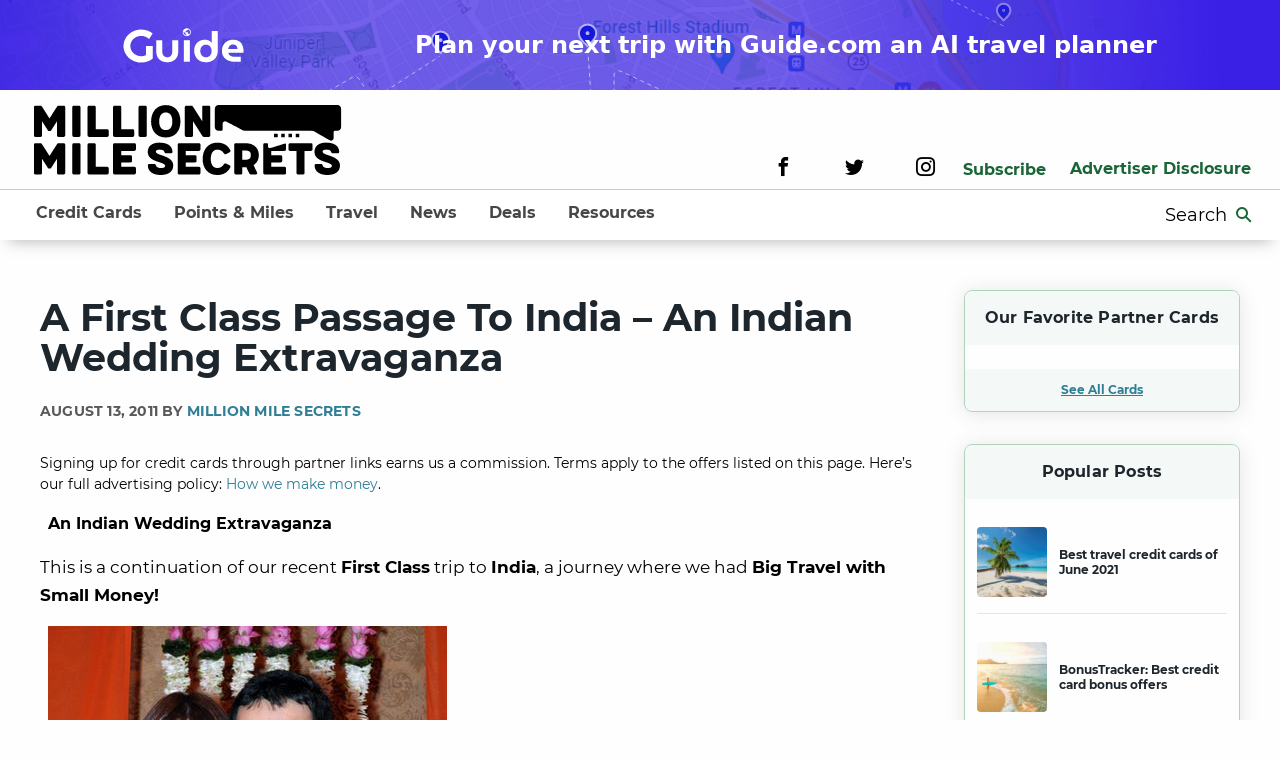

--- FILE ---
content_type: text/html; charset=UTF-8
request_url: https://millionmilesecrets.com/inspiration/3979/
body_size: 25152
content:
<!doctype html> <!--[if lt IE 9]><html class="no-js no-svg ie lt-ie9 lt-ie8 lt-ie7" lang="en-US"> <![endif]--> <!--[if IE 9]><html class="no-js no-svg ie ie9 lt-ie9 lt-ie8" lang="en-US"> <![endif]--> <!--[if gt IE 9]><!--><html class="no-js no-svg" lang="en-US"> <!--<![endif]--><head><meta charset="UTF-8"/><meta http-equiv="X-UA-Compatible" content="IE=edge"><meta name="viewport" content="width=device-width, initial-scale=1"><meta name="pocket-site-verification" content="67e632b8d24f8006f492b61f98c758"/><link rel="pingback" href="https://millionmilesecrets.com/xmlrpc.php"/><link rel="profile" href="http://gmpg.org/xfn/11"> <script>window['GoogleAnalyticsObject'] = 'ga';
                window['ga'] = window['ga'] || function() {
                    (window['ga'].q = window['ga'].q || []).push(arguments)
                };</script> <link rel="preload" href="https://millionmilesecrets.com/wp-content/themes/mms/assets/fonts/kalam/kalam-v11-latin-700.woff2" as="font" type="font/woff2" crossorigin><link rel="preload" href="https://millionmilesecrets.com/wp-content/themes/mms/assets/fonts/montserrat/montserrat-v15-latin-regular.woff2" as="font" type="font/woff2" crossorigin><link rel="preload" href="https://millionmilesecrets.com/wp-content/themes/mms/assets/fonts/montserrat/montserrat-v15-latin-500.woff2" as="font" type="font/woff2" crossorigin><link rel="preload" href="https://millionmilesecrets.com/wp-content/themes/mms/assets/fonts/montserrat/montserrat-v15-latin-600.woff2" as="font" type="font/woff2" crossorigin><link rel="preload" href="https://millionmilesecrets.com/wp-content/themes/mms/assets/fonts/montserrat/montserrat-v15-latin-700.woff2" as="font" type="font/woff2" crossorigin><link rel="preload" href="https://millionmilesecrets.com/wp-content/themes/mms/assets/fonts/icomoon/fonts/icomoon.woff" as="font" type="font/woff" crossorigin> <script type="text/javascript">(()=>{var e={};e.g=function(){if("object"==typeof globalThis)return globalThis;try{return this||new Function("return this")()}catch(e){if("object"==typeof window)return window}}(),function({ampUrl:n,isCustomizePreview:t,isAmpDevMode:r,noampQueryVarName:o,noampQueryVarValue:s,disabledStorageKey:i,mobileUserAgents:a,regexRegex:c}){if("undefined"==typeof sessionStorage)return;const d=new RegExp(c);if(!a.some((e=>{const n=e.match(d);return!(!n||!new RegExp(n[1],n[2]).test(navigator.userAgent))||navigator.userAgent.includes(e)})))return;e.g.addEventListener("DOMContentLoaded",(()=>{const e=document.getElementById("amp-mobile-version-switcher");if(!e)return;e.hidden=!1;const n=e.querySelector("a[href]");n&&n.addEventListener("click",(()=>{sessionStorage.removeItem(i)}))}));const g=r&&["paired-browsing-non-amp","paired-browsing-amp"].includes(window.name);if(sessionStorage.getItem(i)||t||g)return;const u=new URL(location.href),m=new URL(n);m.hash=u.hash,u.searchParams.has(o)&&s===u.searchParams.get(o)?sessionStorage.setItem(i,"1"):m.href!==u.href&&(window.stop(),location.replace(m.href))}({"ampUrl":"https:\/\/millionmilesecrets.com\/inspiration\/3979\/?amp=1","noampQueryVarName":"noamp","noampQueryVarValue":"mobile","disabledStorageKey":"amp_mobile_redirect_disabled","mobileUserAgents":["Mobile","Android","Silk\/","Kindle","BlackBerry","Opera Mini","Opera Mobi"],"regexRegex":"^\\\/((?:.|\\n)+)\\\/([i]*)$","isCustomizePreview":false,"isAmpDevMode":false})})();</script> <meta name='robots' content='index, follow, max-image-preview:large, max-snippet:-1, max-video-preview:-1' /> <!-- This site is optimized with the Yoast SEO plugin v20.8 - https://yoast.com/wordpress/plugins/seo/ --><link media="all" href="https://millionmilesecrets.com/wp-content/cache/autoptimize/css/autoptimize_3b8b08b39e20185962777b1b2ae5d8cb.css" rel="stylesheet"><title>A First Class Passage To India – An Indian Wedding Extravaganza | Million Mile Secrets</title><link rel="canonical" href="https://millionmilesecrets.com/inspiration/3979/" /><meta property="og:locale" content="en_US" /><meta property="og:type" content="article" /><meta property="og:title" content="A First Class Passage To India – An Indian Wedding Extravaganza | Million Mile Secrets" /><meta property="og:description" content="&nbsp; An Indian Wedding Extravaganza This is a continuation of our recent First Class trip to India, a journey where we had Big Travel with Small Money! &nbsp; Trip Report Index: Introduction American Airlines Admirals Club Lounge and Flagship Lounge – Kansas City &amp; Chicago American Airlines Flagship/First Class – Chicago to London British Airways [&hellip;]" /><meta property="og:url" content="https://millionmilesecrets.com/inspiration/3979/" /><meta property="og:site_name" content="Million Mile Secrets" /><meta property="article:publisher" content="https://www.facebook.com/MillionMileSecrets/" /><meta property="article:published_time" content="2011-08-13T08:00:01+00:00" /><meta property="article:modified_time" content="2020-08-17T02:49:04+00:00" /><meta property="og:image" content="https://millionmilesecrets.com/wp-content/uploads/2011/08/DSC_0328.jpg" /><meta property="og:image:width" content="399" /><meta property="og:image:height" content="600" /><meta property="og:image:type" content="image/jpeg" /><meta name="author" content="Million Mile Secrets" /><meta name="twitter:card" content="summary_large_image" /><meta name="twitter:creator" content="@MilMileSecrets" /><meta name="twitter:site" content="@MilMileSecrets" /><meta name="twitter:label1" content="Written by" /><meta name="twitter:data1" content="Million Mile Secrets" /><meta name="twitter:label2" content="Est. reading time" /><meta name="twitter:data2" content="11 minutes" /> <script type="application/ld+json" class="yoast-schema-graph">{"@context":"https://schema.org","@graph":[{"@type":["Article","NewsArticle"],"@id":"https://millionmilesecrets.com/inspiration/3979/#article","isPartOf":{"@id":"https://millionmilesecrets.com/inspiration/3979/"},"author":{"name":"Million Mile Secrets","@id":"https://millionmilesecrets.com/#/schema/person/6d8af4520f39abc3e12914299c5ab29c"},"headline":"A First Class Passage To India – An Indian Wedding Extravaganza","datePublished":"2011-08-13T08:00:01+00:00","dateModified":"2020-08-17T02:49:04+00:00","mainEntityOfPage":{"@id":"https://millionmilesecrets.com/inspiration/3979/"},"wordCount":2237,"commentCount":0,"publisher":{"@id":"https://millionmilesecrets.com/#organization"},"image":{"@id":"https://millionmilesecrets.com/inspiration/3979/#primaryimage"},"thumbnailUrl":"https://millionmilesecrets.com/wp-content/uploads/2011/08/DSC_0328.jpg","keywords":["General Travel"],"articleSection":["Inspiration"],"inLanguage":"en-US","potentialAction":[{"@type":"CommentAction","name":"Comment","target":["https://millionmilesecrets.com/inspiration/3979/#respond"]}],"copyrightYear":"2011","copyrightHolder":{"@id":"https://millionmilesecrets.com/#organization"}},{"@type":"ImageObject","inLanguage":"en-US","@id":"https://millionmilesecrets.com/inspiration/3979/#primaryimage","url":"https://millionmilesecrets.com/wp-content/uploads/2011/08/DSC_0328.jpg","contentUrl":"https://millionmilesecrets.com/wp-content/uploads/2011/08/DSC_0328.jpg","width":"399","height":"600","caption":"Indian Wedding 1"},{"@type":"BreadcrumbList","@id":"https://millionmilesecrets.com/inspiration/3979/#breadcrumb","itemListElement":[{"@type":"ListItem","position":1,"name":"Home","item":"https://millionmilesecrets.com/"},{"@type":"ListItem","position":2,"name":"A First Class Passage To India – An Indian Wedding Extravaganza"}]},{"@type":"WebSite","@id":"https://millionmilesecrets.com/#website","url":"https://millionmilesecrets.com/","name":"Million Mile Secrets","description":"","publisher":{"@id":"https://millionmilesecrets.com/#organization"},"potentialAction":[{"@type":"SearchAction","target":{"@type":"EntryPoint","urlTemplate":"https://millionmilesecrets.com/?s={search_term_string}"},"query-input":"required name=search_term_string"}],"inLanguage":"en-US"},{"@type":"Organization","@id":"https://millionmilesecrets.com/#organization","name":"Million Mile Secrets","url":"https://millionmilesecrets.com/","logo":{"@type":"ImageObject","inLanguage":"en-US","@id":"https://millionmilesecrets.com/#/schema/logo/image/","url":"https://millionmilesecrets.com/wp-content/uploads/2020/08/mms-icon-green.svg","contentUrl":"https://millionmilesecrets.com/wp-content/uploads/2020/08/mms-icon-green.svg","width":"1024","height":"1024","caption":"Million Mile Secrets"},"image":{"@id":"https://millionmilesecrets.com/#/schema/logo/image/"},"sameAs":["https://www.facebook.com/MillionMileSecrets/","https://twitter.com/MilMileSecrets"]}]}</script> <!-- / Yoast SEO plugin. --><link rel="alternate" type="application/rss+xml" title="Million Mile Secrets &raquo; Feed" href="https://millionmilesecrets.com/feed/" /><link rel="alternate" type="application/rss+xml" title="Million Mile Secrets &raquo; Comments Feed" href="https://millionmilesecrets.com/comments/feed/" /><link rel="https://api.w.org/" href="https://millionmilesecrets.com/wp-json/" /><link rel="alternate" type="application/json" href="https://millionmilesecrets.com/wp-json/wp/v2/posts/3979" /><link rel="EditURI" type="application/rsd+xml" title="RSD" href="https://millionmilesecrets.com/xmlrpc.php?rsd" /><link rel="wlwmanifest" type="application/wlwmanifest+xml" href="https://millionmilesecrets.com/wp-includes/wlwmanifest.xml" /><link rel='shortlink' href='https://millionmilesecrets.com/?p=3979' /><link rel="alternate" type="application/json+oembed" href="https://millionmilesecrets.com/wp-json/oembed/1.0/embed?url=https%3A%2F%2Fmillionmilesecrets.com%2Finspiration%2F3979%2F" /><link rel="alternate" type="text/xml+oembed" href="https://millionmilesecrets.com/wp-json/oembed/1.0/embed?url=https%3A%2F%2Fmillionmilesecrets.com%2Finspiration%2F3979%2F&#038;format=xml" /><link rel="alternate" type="text/html" media="only screen and (max-width: 640px)" href="https://millionmilesecrets.com/inspiration/3979/?amp=1"><script type="application/ld+json">{"@context":"https:\/\/schema.org","@type":"NewsArticle","headline":"A First Class Passage To India \u2013 An Indian Wedding Extravaganza","url":"http:\/\/millionmilesecrets.com\/inspiration\/3979\/","mainEntityOfPage":{"@type":"WebPage","@id":"http:\/\/millionmilesecrets.com\/inspiration\/3979\/"},"thumbnailUrl":"https:\/\/millionmilesecrets.com\/wp-content\/uploads\/2011\/08\/DSC_0328-150x150.jpg","image":{"@type":"ImageObject","url":"https:\/\/millionmilesecrets.com\/wp-content\/uploads\/2011\/08\/DSC_0328.jpg"},"articleSection":"Inspiration","author":[{"@type":"Person","name":"Million Mile Secrets"}],"creator":["Million Mile Secrets"],"publisher":{"@type":"Organization","name":"Million Mile Secrets","logo":"https:\/\/millionmilesecrets.com\/wp-content\/uploads\/2020\/08\/mms-icon-green.svg"},"keywords":["general travel"],"dateCreated":"2011-08-13T08:00:01Z","datePublished":"2011-08-13T08:00:01Z","dateModified":"2020-08-17T02:49:04Z"}</script><link rel="amphtml" href="https://millionmilesecrets.com/inspiration/3979/?amp=1"><link rel="icon" href="https://millionmilesecrets.com/wp-content/uploads/2020/08/mms-icon-green.svg" sizes="32x32" /><link rel="icon" href="https://millionmilesecrets.com/wp-content/uploads/2020/08/mms-icon-green.svg" sizes="192x192" /><link rel="apple-touch-icon" href="https://millionmilesecrets.com/wp-content/uploads/2020/08/mms-icon-green.svg" /><meta name="msapplication-TileImage" content="https://millionmilesecrets.com/wp-content/uploads/2020/08/mms-icon-green.svg" /> <!-- Google Tag Manager --> <script>(function(w,d,s,l,i){w[l]=w[l]||[];w[l].push({'gtm.start':
new Date().getTime(),event:'gtm.js'});var f=d.getElementsByTagName(s)[0],
j=d.createElement(s),dl=l!='dataLayer'?'&l='+l:'';j.async=true;j.src=
'https://www.googletagmanager.com/gtm.js?id='+i+dl;f.parentNode.insertBefore(j,f);
})(window,document,'script','dataLayer','GTM-WT4BXJ3');</script> <!-- End Google Tag Manager --> <script>!function(co,h,e,s,i,o,n){var d='documentElement';var a='className';h[d][a]+=' preampjs fusejs';
    n.k=e;co._Cohesion=n;co._Preamp={k:s,start:new Date};co._Fuse={k:i};co._Tagular={k:o};
    [e,s,i,o].map(function(x){co[x]=co[x]||function(){(co[x].q=co[x].q||[]).push([].slice.call(arguments))}});
    h.addEventListener('DOMContentLoaded',function(){co.setTimeout(function(){
    var u=h[d][a];h[d][a]=u.replace(/ ?preampjs| ?fusejs/g,'')},3e3);
    co._Preamp.docReady=co._Fuse.docReady=!0});var z=h.createElement('script');
    z.async=1;z.src='https://cdn.cohesionapps.com/cohesion/cohesion-latest.min.js';h.head.appendChild(z);}
    (window,document,'cohesion','preamp','fuse','tagular',{
        tagular: {writeKey:'wk_1oyidiNbRMbuTsic7j0TA8es23B',
                sourceKey:'src_1NT28oE43cTjnfqaYLVKraqLXIV',
                apiVersion:'v2/t'        },            preamp: {
                siteId: '2hvknHEULK1t1B2YKxWJdp'
            }
            })</script> <script>if (typeof window.cohesion === 'function') {
        cohesion('ready', function() {
            // Send the Google Analytics client ID to Cohesion
            ga(function() {
                var clientId = ga.getAll()[0].get('clientId');
                if (clientId) {
                    tagular('beam', {
                        '@type': 'redventures.usertracking.v1.PartnerAliasCaptured',
                        aliasName: 'ga_client_id',
                        value: clientId
                    });
                }
            });
            // If an AMP linker query string param is present, send the AMP client ID to Cohesion
            var linker = /_amp_linker=([^&#]*)/.exec(window.location.search);
            if (linker) {
                var params = linker[1].split('*');
                for (var i = 2; i < params.length; i += 2) {
                    var key = params[i];
                    if (key === 'id') {
                        var encodedValue = params[i + 1];
                        var value = atob(encodedValue.replace(/_/g, '/').replace(/-/g, '+').replace(/\./g, '='));
                        tagular('beam', {
                            '@type': 'redventures.usertracking.v1.PartnerAliasCaptured',
                            aliasName: 'amp_client_id',
                            value: value
                        });
                        break;
                    }
                }
            }
        });
    }</script> <!-- Hotjar Tracking Code for https://millionmilesecrets.com/ --> <script>(function(h,o,t,j,a,r){
            h.hj=h.hj||function(){(h.hj.q=h.hj.q||[]).push(arguments)};
            h._hjSettings={hjid:1853520,hjsv:6};
            a=o.getElementsByTagName('head')[0];
            r=o.createElement('script');r.async=1;
            r.src=t+h._hjSettings.hjid+j+h._hjSettings.hjsv;
            a.appendChild(r);
        })(window,document,'https://static.hotjar.com/c/hotjar-','.js?sv=');</script> <!-- Global site tag (gtag.js) - Google Analytics --> <script async src="https://www.googletagmanager.com/gtag/js?id=G-NMK389HVE6"></script> <script>window.dataLayer = window.dataLayer || [];
  function gtag(){dataLayer.push(arguments);}
  gtag('js', new Date());

  gtag('config', 'G-NMK389HVE6');</script> <!-- OneTrust Cookies Consent Notice start for millionmilesecrets.com --> <script src="https://cdn.cookielaw.org/scripttemplates/otSDKStub.js"  type="text/javascript" charset="UTF-8" data-domain-script="8562d8a8-eb54-405b-bfc7-6f1194cf1e49-test" ></script> <script type="text/javascript">function OptanonWrapper() { }</script> <!-- OneTrust Cookies Consent Notice end for millionmilesecrets.com --> <script>// defines function that will grab the cookie value
    function getCookie(name) {
    var value = "; " + document.cookie;
    var parts = value.split("; " + name + "=");
    if (parts.length >= 2) // >= accounts for multiple cookies of the same name
        return parts.pop().split(";").shift();
    }
    
    // Add all required cookie group IDs to the following array
    var groupID = ['C0004', 'C0005']; // e.g. C0004 = targeting cookie, C0005 = social cookie
    var domain = ".millionmilesecrets.com"; // must match the cookie domain
    var date = new Date();
    date.setTime(date.getTime()+(365*24*60*60*1000));
    var expires = "; expires="+date.toGMTString();

    var cookieName = "OptanonConsent";
    var cookie = getCookie(cookieName);
    // console.log("cookie:", cookie);

    // Update Targeting function to set values in cookie and banner
    function updateTargeting(ID) {
        for (var i = 0; i < ID.length; i++) {
            // Cookie value update (set to false)
            cookie = cookie.replace('%2C' + ID[i] + '%3A1', '%2C' + ID[i] + '%3A0');

            // Callback for cookie banner to disable value(s)
            OneTrust.UpdateConsent('Category', `${ID[i]}:0`);
        }
        document.cookie = cookieName + "=" + cookie + expires + ";path=/; Samesite=Lax; domain=" + domain + ";";
    }

    // Event Listener on form submission
    window.addEventListener("message", function(event) {
        // console.log("Event origin: ", event.origin);
        if (["https://privacyportal.onetrust.com", "https://privacyportal-cdn.onetrust.com"].includes(event.origin)) {
        	updateTargeting(groupID);
        }
    });</script> </head><body class="post-template-default single single-post postid-3979 single-format-standard" data-template="base.twig"><!-- Google Tag Manager (noscript) --> <noscript><iframe src="https://www.googletagmanager.com/ns.html?id=GTM-WT4BXJ3"
height="0" width="0" style="display:none;visibility:hidden"></iframe></noscript> <!-- End Google Tag Manager (noscript) --> <a class="skip-link screen-reader-text" href="#content">Skip to content</a> <a class="guide-banner" href="https://www.guide.com/"><div class="guide-banner__logo guide-banner__desktopFlex"> <svg width="121" height="35" viewBox="0 0 121 35" fill="none" xmlns="http://www.w3.org/2000/svg"> <path d="M44.2528 34.2209C41.9767 34.2209 40.0216 33.7851 38.3875 32.9136C36.7534 32.0421 35.4986 30.8755 34.6232 29.4136C33.777 27.9517 33.3539 26.3352 33.3539 24.5641V12.2085H39.3505V24.5641C39.3505 25.4356 39.5693 26.2368 40.007 26.9678C40.4448 27.6706 41.0284 28.2328 41.7579 28.6545C42.5166 29.0762 43.3482 29.2871 44.2528 29.2871C45.1574 29.2871 45.9745 29.0762 46.704 28.6545C47.4627 28.2328 48.0609 27.6706 48.4986 26.9678C48.9363 26.2368 49.1552 25.4356 49.1552 24.5641V12.2085H55.1518V24.5641C55.1518 26.3352 54.7141 27.9517 53.8386 29.4136C52.9924 30.8755 51.7522 32.0421 50.1181 32.9136C48.5132 33.7851 46.5581 34.2209 44.2528 34.2209Z" fill="white"/> <path d="M60.8389 33.7149V12.2085H66.8793V33.7149H60.8389Z" fill="white"/> <path d="M82.9696 34.2209C81.102 34.2209 79.4241 33.9398 77.9359 33.3775C76.4769 32.7871 75.2513 31.9718 74.2591 30.9317C73.267 29.8634 72.5083 28.6264 71.983 27.2208C71.4578 25.787 71.1952 24.2268 71.1952 22.54C71.1952 20.4034 71.6329 18.5339 72.5083 16.9315C73.4129 15.3009 74.6677 14.0218 76.2726 13.0941C77.9067 12.1663 79.8034 11.7025 81.9628 11.7025C82.8966 11.7025 83.7866 11.829 84.6328 12.082C85.5082 12.335 86.2961 12.7005 86.9965 13.1784C87.6968 13.6563 88.2658 14.2186 88.7035 14.8652H88.7473V2.93126H94.7439V22.54C94.7439 24.9015 94.2624 26.9678 93.2995 28.7389C92.3365 30.4819 90.9796 31.8313 89.2288 32.7871C87.4779 33.743 85.3915 34.2209 82.9696 34.2209ZM82.9696 29.2871C84.166 29.2871 85.1873 29.0059 86.0335 28.4437C86.8797 27.8814 87.5217 27.1224 87.9594 26.1665C88.4263 25.2107 88.6598 24.1424 88.6598 22.9617C88.6598 21.7809 88.4263 20.7126 87.9594 19.7568C87.5217 18.801 86.8797 18.0419 86.0335 17.4797C85.1873 16.9174 84.166 16.6363 82.9696 16.6363C81.8023 16.6363 80.781 16.9174 79.9056 17.4797C79.0593 18.0419 78.4028 18.801 77.9359 19.7568C77.4982 20.7126 77.2793 21.7809 77.2793 22.9617C77.2793 24.1424 77.4982 25.2107 77.9359 26.1665C78.4028 27.1224 79.0593 27.8814 79.9056 28.4437C80.781 29.0059 81.8023 29.2871 82.9696 29.2871Z" fill="white"/> <path d="M111.456 33.7149C108.917 33.7149 106.7 33.251 104.803 32.3233C102.935 31.3674 101.476 30.0742 100.426 28.4437C99.4046 26.8131 98.8939 24.9858 98.8939 22.9617C98.8939 20.6845 99.3754 18.7026 100.338 17.0158C101.301 15.329 102.614 14.0218 104.278 13.0941C105.941 12.1663 107.823 11.7025 109.924 11.7025C112.434 11.7025 114.462 12.2085 116.008 13.2206C117.584 14.2326 118.737 15.5961 119.466 17.311C120.196 18.9978 120.561 20.8813 120.561 22.9617C120.561 23.2428 120.546 23.5802 120.517 23.9737C120.488 24.3392 120.444 24.6203 120.385 24.8171H105.284C105.518 25.6886 105.912 26.4196 106.466 27.0099C107.05 27.6003 107.765 28.0501 108.611 28.3594C109.486 28.6405 110.464 28.781 111.544 28.781H117.759V33.7149H111.456ZM105.241 20.9376H114.564C114.506 20.4034 114.403 19.9114 114.257 19.4616C114.112 18.9837 113.907 18.562 113.645 18.1965C113.382 17.8311 113.076 17.5218 112.726 17.2688C112.375 17.0158 111.967 16.819 111.5 16.6785C111.033 16.5379 110.522 16.4676 109.968 16.4676C109.238 16.4676 108.582 16.5941 107.998 16.8471C107.444 17.1001 106.977 17.4375 106.598 17.8592C106.218 18.2809 105.912 18.7588 105.678 19.2929C105.474 19.8271 105.328 20.3753 105.241 20.9376Z" fill="white"/> <path d="M63.7957 8.16044C63.23 8.16044 62.6984 8.05702 62.2009 7.85019C61.7034 7.64337 61.2706 7.36267 60.9026 7.00811C60.5345 6.65354 60.2432 6.2366 60.0285 5.75729C59.8138 5.27797 59.7065 4.76582 59.7065 4.22084C59.7065 3.67587 59.8138 3.16372 60.0285 2.6844C60.2432 2.20508 60.5345 1.78814 60.9026 1.43358C61.2706 1.07902 61.7034 0.798322 62.2009 0.591493C62.6984 0.384664 63.23 0.28125 63.7957 0.28125C64.3613 0.28125 64.893 0.384664 65.3905 0.591493C65.888 0.798322 66.3208 1.07902 66.6888 1.43358C67.0568 1.78814 67.3482 2.20508 67.5629 2.6844C67.7775 3.16372 67.8849 3.67587 67.8849 4.22084C67.8849 4.76582 67.7775 5.27797 67.5629 5.75729C67.3482 6.2366 67.0568 6.65354 66.6888 7.00811C66.3208 7.36267 65.888 7.64337 65.3905 7.85019C64.893 8.05702 64.3613 8.16044 63.7957 8.16044ZM63.3868 7.35282V6.5846C63.1618 6.5846 62.9693 6.50745 62.8092 6.35315C62.649 6.19885 62.5689 6.01336 62.5689 5.79668V5.40272L60.6061 3.51172C60.5856 3.6299 60.5669 3.74809 60.5499 3.86628C60.5328 3.98447 60.5243 4.10266 60.5243 4.22084C60.5243 5.01533 60.7952 5.71132 61.337 6.30883C61.8789 6.90633 62.5621 7.25433 63.3868 7.35282ZM66.2083 6.34822C66.3446 6.20377 66.4673 6.04783 66.5763 5.8804C66.6854 5.71296 66.7757 5.53897 66.8473 5.3584C66.9188 5.17784 66.9733 4.99235 67.0108 4.80193C67.0483 4.61152 67.067 4.41782 67.067 4.22084C67.067 3.57738 66.8813 2.98972 66.5099 2.45788C66.1385 1.92603 65.6426 1.54192 65.0224 1.30554V1.46313C65.0224 1.67981 64.9424 1.86529 64.7822 2.0196C64.622 2.1739 64.4295 2.25105 64.2046 2.25105H63.3868V3.03897C63.3868 3.15059 63.3476 3.24415 63.2692 3.31966C63.1908 3.39517 63.0937 3.43292 62.9778 3.43292H62.16V4.22084H64.6135C64.7294 4.22084 64.8265 4.2586 64.9049 4.33411C64.9833 4.40962 65.0224 4.50318 65.0224 4.6148V5.79668H65.4314C65.6086 5.79668 65.7687 5.84757 65.9118 5.94934C66.055 6.05111 66.1538 6.18407 66.2083 6.34822Z" fill="white"/> <path d="M29.6579 30.6483C28.0633 31.9128 26.2853 32.8872 24.324 33.5715C22.3626 34.2409 20.3215 34.5757 18.2007 34.5757C16.5742 34.5757 15.0035 34.3748 13.4886 33.9732C11.9896 33.5864 10.5864 33.036 9.27881 32.3219C7.97123 31.593 6.77528 30.7301 5.69094 29.7334C4.60661 28.7218 3.68173 27.6061 2.91632 26.3862C2.15091 25.1515 1.55293 23.8275 1.12239 22.4143C0.707787 21.001 0.500488 19.5357 0.500488 18.0183C0.500488 16.5009 0.707787 15.0431 1.12239 13.6447C1.55293 12.2463 2.15091 10.9372 2.91632 9.71735C3.68173 8.48262 4.60661 7.36689 5.69094 6.37018C6.77528 5.35859 7.97123 4.49577 9.27881 3.7817C10.5864 3.06764 11.9896 2.51722 13.4886 2.13043C15.0035 1.72877 16.5742 1.52794 18.2007 1.52794C20.3215 1.52794 22.3626 1.8701 24.324 2.55441C26.2853 3.22384 28.0633 4.1908 29.6579 5.45529L26.0701 11.0339C25.0336 10.0521 23.8376 9.28594 22.4822 8.73551C21.1268 8.17021 19.6996 7.88756 18.2007 7.88756C16.7017 7.88756 15.2905 8.15534 13.967 8.69089C12.6594 9.22643 11.5113 9.95537 10.5226 10.8777C9.53395 11.7852 8.75259 12.8563 8.17853 14.091C7.60447 15.3108 7.31744 16.62 7.31744 18.0183C7.31744 19.4316 7.60447 20.7556 8.17853 21.9903C8.75259 23.225 9.53395 24.3036 10.5226 25.2259C11.5113 26.1482 12.6594 26.8772 13.967 27.4127C15.2905 27.9483 16.7017 28.216 18.2007 28.216C19.0617 28.216 19.8989 28.1193 20.7122 27.9259C21.5254 27.7326 22.2988 27.4648 23.0323 27.1226V18.0183H29.6579V30.6483Z" fill="white"/> </svg></div><div class="guide-banner__name guide-banner__mobile guide-banner__text"> Guide.com</div><div class="guide-banner__description"> <span class="guide-banner__text guide-banner__mobile">Plan your next trip with AI</span> <span class="guide-banner__text guide-banner__desktop"> Plan your next trip with Guide.com an AI travel planner</span></div> </a><div class="header__desktop"> <span class="site-logo" role="banner"> <a class="site-logo__link" href="https://millionmilesecrets.com" rel="home" aria-label="Site-logo"> <svg data-name="Layer 1" xmlns="http://www.w3.org/2000/svg" viewBox="0 0 1698.8 387.04"><title>mms-logo-2</title><path d="M275.29,350.25h-28c-2.43,0-6.4,1.22-7.62,4-0.91.91-3,4.25-6.38,9.44-5.8,8.81-16.76,25.57-36.56,57.55-20.4-32-30.76-48.73-36.56-57.55-3.34-5.19-5.47-8.53-6.38-9.44-1.24-2.76-5.19-4-7.62-4h-28a8.34,8.34,0,0,0-7.92,8.23V515.34c0,4,3.95,7.92,7.92,7.92h29.24c5.17,0,7.62-4,7.62-7.92V436.15l32.89,51.47a7.54,7.54,0,0,0,6.4,3.34h4.86a7.56,7.56,0,0,0,6.4-3.34l32.89-51.47v79.19c0,4,2.43,7.92,7.62,7.92h29.24c4,0,7.92-4,7.92-7.92V358.48A8.36,8.36,0,0,0,275.29,350.25Z" transform="translate(-110.2 -346.77)"/><path d="M359.94,350.25H330.7a7.94,7.94,0,0,0-7.9,8.23V515.34a8.06,8.06,0,0,0,7.9,7.92h29.24c5.19,0,7.62-4,7.62-7.92V358.48C367.56,353.92,365.13,350.25,359.94,350.25Z" transform="translate(-110.2 -346.77)"/><path d="M515.59,480.61H451.92V358.48c0-4.56-2.43-8.23-7.6-8.23H415.08a7.94,7.94,0,0,0-7.92,8.23V515.34a8.06,8.06,0,0,0,7.92,7.92H515.59c4,0,8.23-2.76,8.23-7.92V488.83A8.62,8.62,0,0,0,515.59,480.61Z" transform="translate(-110.2 -346.77)"/><path d="M656.6,480.61H593V358.48c0-4.56-2.45-8.23-7.62-8.23H556.09a7.94,7.94,0,0,0-7.92,8.23V515.34a8.07,8.07,0,0,0,7.92,7.92H656.6c4,0,8.23-2.76,8.23-7.92V488.83A8.62,8.62,0,0,0,656.6,480.61Z" transform="translate(-110.2 -346.77)"/><path d="M726.35,350.25H697.11a8,8,0,0,0-7.92,8.23V515.34a8.08,8.08,0,0,0,7.92,7.92h29.24c5.19,0,7.62-4,7.62-7.92V358.48C734,353.92,731.53,350.25,726.35,350.25Z" transform="translate(-110.2 -346.77)"/><path d="M839.64,347.21c-51.77,0-81.32,38.68-81.32,90.76,0,51.77,29.54,88.33,81.32,88.33,52.08,0,81-36.56,81-88.33C920.65,385.9,891.71,347.21,839.64,347.21Zm0,138.28c-26.48,0-36.56-20.71-36.56-47.52,0-26.51,10.07-49.95,36.56-49.95s36.25,23.44,36.25,49.95C875.89,464.78,866.14,485.49,839.64,485.49Z" transform="translate(-110.2 -346.77)"/><path d="M1077.51,350.25h-28.94c-5.17,0-7.9,3.67-7.9,8.23v78c-25.59-41.11-38.38-61.21-45.09-71.87-4-6.1-6.1-9.44-7-10.35-1.22-2.76-5.17-4-7.62-4H953a8.34,8.34,0,0,0-7.92,8.23V515.34c0,4,4,7.92,7.92,7.92h29.24c5.17,0,7.6-4,7.6-7.92V436.15l52.71,83.14a8.36,8.36,0,0,0,7.62,4h27.39c4,0,7.92-4,7.92-7.92V358.48A8.34,8.34,0,0,0,1077.51,350.25Z" transform="translate(-110.2 -346.77)"/><path d="M275.29,557.76h-28c-2.43,0-6.4,1.22-7.62,4-0.91.91-3,4.25-6.38,9.44-5.8,8.84-16.76,25.57-36.56,57.57-20.4-32-30.76-48.73-36.56-57.57-3.34-5.19-5.47-8.53-6.38-9.44-1.24-2.76-5.19-4-7.62-4h-28A8.34,8.34,0,0,0,110.2,566V722.85a8.5,8.5,0,0,0,7.92,7.92h29.24c5.17,0,7.62-4,7.62-7.92V643.66l32.89,51.47a7.5,7.5,0,0,0,6.4,3.37h4.86a7.53,7.53,0,0,0,6.4-3.37l32.89-51.47v79.19c0,4,2.43,7.92,7.62,7.92h29.24c4,0,7.92-4,7.92-7.92V566A8.36,8.36,0,0,0,275.29,557.76Z" transform="translate(-110.2 -346.77)"/><path d="M359.94,557.76H330.7a7.94,7.94,0,0,0-7.9,8.23V722.85a8,8,0,0,0,7.9,7.92h29.24c5.19,0,7.62-4,7.62-7.92V566C367.56,561.43,365.13,557.76,359.94,557.76Z" transform="translate(-110.2 -346.77)"/><path d="M515.59,688.14H451.92V566c0-4.56-2.43-8.23-7.6-8.23H415.08a7.94,7.94,0,0,0-7.92,8.23V722.85a8,8,0,0,0,7.92,7.92H515.59c4,0,8.23-2.73,8.23-7.92V696.37A8.61,8.61,0,0,0,515.59,688.14Z" transform="translate(-110.2 -346.77)"/><path d="M666,600.42a8.62,8.62,0,0,0,8.23-8.23V565.69c0-5.17-4.28-7.92-8.23-7.92H556.09a8.07,8.07,0,0,0-7.92,7.92V722.85a8,8,0,0,0,7.92,7.92H666c4,0,8.23-2.73,8.23-7.92V696.37a8.61,8.61,0,0,0-8.23-8.23H593V664.06h51.77c4,0,8.23-2.73,8.23-7.92V632.39a8.61,8.61,0,0,0-8.23-8.23H593V600.42H666Z" transform="translate(-110.2 -346.77)"/><path d="M784.52,605.28c0-7,6.4-11.87,19.49-11.87,13.7,0,24.36,1.52,27.72,12.48,1.22,4.58,4,8.23,9.14,8.23h27.7a7.68,7.68,0,0,0,7.92-7.92c0-35.32-32-51.47-72.48-51.47-39.9,0-64.28,19.49-64.28,51.16,0,60,96.25,52.71,96.25,77.37,0,11-13.39,11.87-24.66,11.87-10.66,0-22.86-3-26.2-14-1.22-4.58-4-8.23-9.14-8.23H748.27a7.69,7.69,0,0,0-7.92,7.92c0,35.32,30.48,53,71,53,39.59,0,69.44-17,69.44-52.68C880.77,625.38,784.52,626.9,784.52,605.28Z" transform="translate(-110.2 -346.77)"/><path d="M1023,600.42a8.62,8.62,0,0,0,8.23-8.23V565.69c0-5.17-4.28-7.92-8.23-7.92H913.05a8.07,8.07,0,0,0-7.92,7.92V722.85a8,8,0,0,0,7.92,7.92H1023c3.95,0,8.23-2.73,8.23-7.92V696.37a8.61,8.61,0,0,0-8.23-8.23H949.91V664.06h51.77c4,0,8.23-2.73,8.23-7.92V632.39a8.61,8.61,0,0,0-8.23-8.23H949.91V600.42H1023Z" transform="translate(-110.2 -346.77)"/><path d="M1192.95,680.52l-19.8-10.05a8.41,8.41,0,0,0-4-.91c-3.37,0-6.1,1.22-7.62,4-9.44,15.54-22.53,21.62-36.86,21.62-26.48,0-36.53-22.84-36.53-49.64,0-26.48,10.05-52.08,36.53-52.08,14.33,0,27.42,6.1,36.86,21.62,1.52,2.73,4.25,4,7.62,4a8.15,8.15,0,0,0,4-.93l19.8-10.05c2.76-1.52,4-3.95,4-7.29a8.51,8.51,0,0,0-.91-4c-12.5-25.87-36.86-42-71.29-42-51.77,0-81.32,38.68-81.32,90.76,0,51.8,29.54,88.33,81.32,88.33,34.43,0,58.78-16.13,71.29-42a8.41,8.41,0,0,0,.91-4C1196.92,684.47,1195.71,682,1192.95,680.52Z" transform="translate(-110.2 -346.77)"/><path d="M1354.08,625.08v-2.43c0-33.19-22.86-64.88-74.93-64.88h-53a8.38,8.38,0,0,0-6.71,3.67,7.32,7.32,0,0,0-1.22,4.56V722.85a7.39,7.39,0,0,0,1.52,4.28,7.82,7.82,0,0,0,6.4,3.65h29.24a7.07,7.07,0,0,0,6.08-3,9.33,9.33,0,0,0,1.52-4.89V690.27h21.64l15.52,32.58c0.91,1.52,1.82,3,2.73,4.28a7.88,7.88,0,0,0,6.4,3.65h28.33a8.3,8.3,0,0,0,7.92-7.92L1324.84,679C1344.64,666.8,1354.08,646.7,1354.08,625.08Zm-44.78,0c0,12.18-3.34,24.38-30.15,24.38H1263V598.57h16.15c26.81,0,30.15,11.9,30.15,24.07v2.43Z" transform="translate(-110.2 -346.77)"/><path d="M1496.31,600.42a8.62,8.62,0,0,0,8.23-8.23V565.69a7.52,7.52,0,0,0-3.2-6.33,79.38,79.38,0,0,0-8,2.08c-32.33,10.33-74.14,23.51-77.65,23.51-5.77,0-11.52-3-11.52-6.66V561.81c0-2.13-2.73-3.86-6.22-4h-11.55a8.07,8.07,0,0,0-7.92,7.92V722.85a8,8,0,0,0,7.92,7.92h109.95c3.95,0,8.23-2.73,8.23-7.92V696.37a8.61,8.61,0,0,0-8.23-8.23H1423.2V664.06H1475c4,0,8.23-2.73,8.23-7.92V632.39a8.61,8.61,0,0,0-8.23-8.23h-51.8V600.42h73.11Z" transform="translate(-110.2 -346.77)"/><path d="M1642.82,557.76H1526.16a8.34,8.34,0,0,0-7.92,8.23v26.51a7.67,7.67,0,0,0,7.92,7.92h35.95V722.85c0,4,4,7.92,7.9,7.92h29.24c5.19,0,7.62-4,7.62-7.92V600.42h35.95c3.95,0,8.23-2.76,8.23-7.92V566A8.63,8.63,0,0,0,1642.82,557.76Z" transform="translate(-110.2 -346.77)"/><path d="M1706.46,605.28c0-7,6.4-11.87,19.49-11.87,13.7,0,24.38,1.52,27.72,12.48,1.22,4.58,4,8.23,9.14,8.23h27.72a7.67,7.67,0,0,0,7.9-7.92c0-35.32-32-51.47-72.48-51.47-39.9,0-64.28,19.49-64.28,51.16,0,60,96.25,52.71,96.25,77.37,0,11-13.39,11.87-24.66,11.87-10.66,0-22.86-3-26.2-14-1.22-4.58-3.95-8.23-9.14-8.23h-27.72a7.67,7.67,0,0,0-7.9,7.92c0,35.32,30.46,53,71,53,39.59,0,69.44-17,69.44-52.68C1802.71,625.38,1706.46,626.9,1706.46,605.28Z" transform="translate(-110.2 -346.77)"/><path d="M1809,368.27v99.9c0,11.87-9,21.5-20.15,21.5H1775.2a7.9,7.9,0,0,0-7.64,8.16v32.93c0,7.39-8.36,13.35-14.74,13.35-3.9,0-48.18-26.34-84-47a54.64,54.64,0,0,0-27.39-7.41H1277.14a60.64,60.64,0,0,1-17.86-6.36c-38.17-20.69-87.53-47-91.67-47-6.82,0-13.63,6-13.63,13.35v32.93a8.13,8.13,0,0,1-4.14,7.11h-19.19c-11.13,0-20.15-9.63-20.15-21.5v-99.9c0-11.87,9-21.5,20.15-21.5h658.19C1800,346.77,1809,356.4,1809,368.27Z" transform="translate(-110.2 -346.77)"/><rect x="1447.51" y="158.46" width="19.93" height="19.93" rx="1.9" ry="1.9"/><rect x="1407.66" y="158.46" width="19.93" height="19.93" rx="1.9" ry="1.9"/><rect x="1367.8" y="158.46" width="19.93" height="19.93" rx="1.9" ry="1.9"/><rect x="1327.94" y="158.46" width="19.93" height="19.93" rx="1.9" ry="1.9"/></svg> </a> </span><div class="flex-container header-links"><div class="header-social"> <a href="https://www.facebook.com/MillionMileSecrets/" target="_blank" rel="noopener" aria-label="Facebook"><span class="icon-facebook"></span></a> <a href="https://twitter.com/MilMileSecrets" target="_blank" rel="noopener" aria-label="Twitter"><span class="icon-twitter"></span></a> <a href="https://www.instagram.com/millionmilesecrets/" target="_blank" rel="noopener" aria-label="Instagram"><span class="icon-instagram"></span></a> <a class="header-social__subscribe" href="https://millionmilesecrets.com/newsletter-sign-up/" target="_blank">Subscribe</a></div><div class="header__advertiser-disclosure"> <span>Advertiser Disclosure</span><div class="header__disclosure-text"><p>We are an independent publisher. Our reporters create honest, accurate, and objective content to help you make decisions. To support our work, we are paid for providing advertising services. Many, but not all, of the offers and clickable hyperlinks (such as a “Next” button) that appear on this site are from companies that compensate us. The compensation we receive and other factors, such as your location, may impact what ads and links appear on our site, and how, where, and in what order ads and links appear. While we strive to provide a wide range of offers, our site does not include information about every product or service that may be available to you. We strive to keep our information accurate and up-to-date, but some information may not be current. So, your actual offer terms from an advertiser may be different than the offer terms on this site. And the advertised offers may be subject to additional terms and conditions of the advertiser. All information is presented without any warranty or guarantee to you.</p><p>This page may include: credit card ads that we may be paid for (“advertiser listing”); and general information about credit card products (“editorial content”). Many, but not all, of the offers and clickable hyperlinks (such as a “Apply Now” button or “Learn More” button) that appear on this site are from companies that compensate us. When you click on that hyperlink or button, you may be directed to the credit card issuer’s website where you can review the terms and conditions for your selected offer. Each advertiser is responsible for the accuracy and availability of its ad offer details, but we attempt to verify those offer details. We have partnerships with advertisers such as Brex, Capital One, Chase, Citi, Wells Fargo and Discover. We also include editorial content to educate consumers about financial products and services. Some of that content may also contain ads, including links to advertisers’ sites, and we may be paid on those ads or links.</p><p>For more information, please see <a href="https://millionmilesecrets.com/guides/advertising-policy/"><strong><em>How we make money</em></strong></a><strong>.</strong></p></div></div></div></div><header class="header header-default"><div class="header__content"> <span class="site-logo" role="banner"> <a class="site-logo__link" aria-label="Site-logo" href="https://millionmilesecrets.com" rel="home"> <?xml version="1.0" encoding="utf-8"?> <!-- Generator: Adobe Illustrator 21.1.0, SVG Export Plug-In . SVG Version: 6.00 Build 0)  --> <svg version="1.1" id="Layer_1" xmlns="http://www.w3.org/2000/svg" xmlns:xlink="http://www.w3.org/1999/xlink" x="0px" y="0px"
 viewBox="0 0 32 32" style="enable-background:new 0 0 32 32;" xml:space="preserve"> <g> <path class="st0" d="M1.8,22.8v2.6c0,0.6,0.5,1.1,1.1,1.1c0.3,0,4.3-2.1,7.4-3.8c0.7-0.4,1.5-0.6,2.3-0.6h15.9c1,0,1.7-0.8,1.7-1.7
 V8.7c0-1-0.8-1.7-1.7-1.7h-25c-1,0-1.7,0.8-1.7,1.7v11.7L1.8,22.8z"/> </g> <g> <path class="st1" d="M9.3,16.4c-0.1,0-0.2,0-0.2-0.1L8,14.6v2.6c0,0.1-0.1,0.3-0.2,0.3h-1c-0.1,0-0.3-0.1-0.3-0.3v-5.1
 c0-0.1,0.1-0.3,0.3-0.3h0.9c0.1,0,0.2,0,0.2,0.1c0,0,0.1,0.1,0.2,0.3c0.2,0.3,0.5,0.8,1.2,1.9c0.6-1,1-1.6,1.2-1.9
 c0.1-0.2,0.2-0.3,0.2-0.3c0-0.1,0.2-0.1,0.2-0.1H12c0.1,0,0.3,0.1,0.3,0.3v5.1c0,0.1-0.1,0.3-0.3,0.3h-1c-0.2,0-0.2-0.1-0.2-0.3
 v-2.6l-1.1,1.7c0,0.1-0.1,0.1-0.2,0.1H9.3z"/> <path class="st1" d="M16.9,16.4c-0.1,0-0.2,0-0.2-0.1l-1.1-1.7v2.6c0,0.1-0.1,0.3-0.2,0.3h-1c-0.1,0-0.3-0.1-0.3-0.3v-5.1
 c0-0.1,0.1-0.3,0.3-0.3h0.9c0.1,0,0.2,0,0.2,0.1c0,0,0.1,0.1,0.2,0.3c0.2,0.3,0.5,0.8,1.2,1.9c0.6-1,1-1.6,1.2-1.9
 c0.1-0.2,0.2-0.3,0.2-0.3c0-0.1,0.2-0.1,0.2-0.1h0.9c0.1,0,0.3,0.1,0.3,0.3v5.1c0,0.1-0.1,0.3-0.3,0.3h-1c-0.2,0-0.2-0.1-0.2-0.3
 v-2.6l-1.1,1.7c0,0.1-0.1,0.1-0.2,0.1H16.9z"/> <path class="st1" d="M21.4,13.4c0-1,0.8-1.7,2.1-1.7c1.3,0,2.4,0.5,2.4,1.7c0,0.1-0.1,0.3-0.3,0.3h-0.9c-0.2,0-0.3-0.1-0.3-0.3
 C24.3,13,24,13,23.5,13c-0.4,0-0.6,0.2-0.6,0.4c0,0.7,3.1,0.7,3.1,2.5c0,1.2-1,1.7-2.3,1.7c-1.3,0-2.3-0.6-2.3-1.7
 c0-0.1,0.1-0.3,0.3-0.3h0.9c0.2,0,0.3,0.1,0.3,0.3c0.1,0.4,0.5,0.5,0.9,0.5c0.4,0,0.8,0,0.8-0.4C24.5,15.1,21.4,15.3,21.4,13.4z"/> </g> </svg> </a> </span><div class="header__advertiser-disclosure header__advertiser-disclosure--mobile"> <span>Advertiser Disclosure</a><div class="header__disclosure-text"><p>We are an independent publisher. Our reporters create honest, accurate, and objective content to help you make decisions. To support our work, we are paid for providing advertising services. Many, but not all, of the offers and clickable hyperlinks (such as a “Next” button) that appear on this site are from companies that compensate us. The compensation we receive and other factors, such as your location, may impact what ads and links appear on our site, and how, where, and in what order ads and links appear. While we strive to provide a wide range of offers, our site does not include information about every product or service that may be available to you. We strive to keep our information accurate and up-to-date, but some information may not be current. So, your actual offer terms from an advertiser may be different than the offer terms on this site. And the advertised offers may be subject to additional terms and conditions of the advertiser. All information is presented without any warranty or guarantee to you.</p><p>This page may include: credit card ads that we may be paid for (“advertiser listing”); and general information about credit card products (“editorial content”). Many, but not all, of the offers and clickable hyperlinks (such as a “Apply Now” button or “Learn More” button) that appear on this site are from companies that compensate us. When you click on that hyperlink or button, you may be directed to the credit card issuer’s website where you can review the terms and conditions for your selected offer. Each advertiser is responsible for the accuracy and availability of its ad offer details, but we attempt to verify those offer details. We have partnerships with advertisers such as Brex, Capital One, Chase, Citi, Wells Fargo and Discover. We also include editorial content to educate consumers about financial products and services. Some of that content may also contain ads, including links to advertisers’ sites, and we may be paid on those ads or links.</p><p>For more information, please see <a href="https://millionmilesecrets.com/guides/advertising-policy/"><strong><em>How we make money</em></strong></a><strong>.</strong></p></div></div> <button id="nav-icon" class="nav-responsive-icon" aria-controls="nav-main" aria-label="Open site navigation"> <span></span> <span></span> <span></span> </button><nav id="nav-main" class="nav-main" role="navigation"><div class="nav-container"><form id="search-form" class="search-form" role="search" method="get" action="https://millionmilesecrets.com"> <label class="screen-reader-text" for="s">Search for:</label> <input class="search-input" type="text" value="" name="s" id="s" placeholder="Search"> <button id="search-btn" class="search-btn" type="submit" id="searchsubmit" value="Search" placeholder="Search"> <svg width="16" height="16" xmlns="http://www.w3.org/2000/svg"><path d="M6 11A5 5 0 106 1a5 5 0 000 10zm3.393-1.535l4.857 4.75" stroke="#8E2C85" stroke-width="2" fill="none" fill-rule="evenodd" stroke-linecap="round" stroke-linejoin="round"/></svg> </button></form><ul class="menu menu--primary menu--level-1"><li class="menu-item menu-item-type-custom menu-item-object-custom menu-item-611968 menu-item-has-children menu-item--primary menu-item--level-1"> <span class="menu-item__content menu-item__content--heading"> <span class="menu-item__title">Credit Cards</span> </span><ul class="menu menu--primary menu--level-2"><li class="menu-item menu-item-type-post_type menu-item-object-page menu-item-635641 menu-item--primary menu-item--level-2"> <a target="" href="https://millionmilesecrets.com/credit-cards/" class="menu-item__content menu-item__content--link"> <span class="menu-item__title">All about Credit Cards</span> </a></li><li class="menu-item menu-item-type-post_type menu-item-object-page menu-item-611969 menu-item--primary menu-item--level-2"> <a target="" href="https://millionmilesecrets.com/hot-deals/" class="menu-item__content menu-item__content--link"> <span class="menu-item__title">Best Cards</span> </a></li><li class="menu-item menu-item-type-post_type menu-item-object-post menu-item-619014 menu-item--primary menu-item--level-2"> <a target="" href="https://millionmilesecrets.com/reviews/best-credit-cards-for-travel/" class="menu-item__content menu-item__content--link"> <span class="menu-item__title">Travel Cards</span> </a></li><li class="menu-item menu-item-type-post_type menu-item-object-post menu-item-611972 menu-item--primary menu-item--level-2"> <a target="" href="https://millionmilesecrets.com/reviews/best-hotel-credit-card/" class="menu-item__content menu-item__content--link"> <span class="menu-item__title">Hotel Cards</span> </a></li><li class="menu-item menu-item-type-post_type menu-item-object-post menu-item-611973 menu-item--primary menu-item--level-2"> <a target="" href="https://millionmilesecrets.com/guides/best-business-credit-card/" class="menu-item__content menu-item__content--link"> <span class="menu-item__title">Business Cards</span> </a></li><li class="menu-item menu-item-type-post_type menu-item-object-post menu-item-611974 menu-item--primary menu-item--level-2"> <a target="" href="https://millionmilesecrets.com/guides/best-rewards-credit-cards/" class="menu-item__content menu-item__content--link"> <span class="menu-item__title">Rewards Cards</span> </a></li><li class="menu-item menu-item-type-custom menu-item-object-custom menu-item-619064 menu-item--primary menu-item--level-2"> <a target="" href="https://millionmilesecrets.com/guides/best-airline-credit-cards/" class="menu-item__content menu-item__content--link"> <span class="menu-item__title">Airline Cards</span> </a></li><li class="menu-item menu-item-type-custom menu-item-object-custom menu-item-616318 menu-item--primary menu-item--level-2"> <a target="" href="https://millionmilesecrets.com/guides/credit-card-bonus-tracker/" class="menu-item__content menu-item__content--link"> <span class="menu-item__title">Best Card Bonuses</span> </a></li></ul></li><li class="menu-item menu-item-type-custom menu-item-object-custom menu-item-611976 menu-item-has-children menu-item--primary menu-item--level-1"> <span class="menu-item__content menu-item__content--heading"> <span class="menu-item__title">Points & Miles</span> </span><ul class="menu menu--primary menu--level-2"><li class="menu-item menu-item-type-post_type menu-item-object-page menu-item-634428 menu-item--primary menu-item--level-2"> <a target="" href="https://millionmilesecrets.com/points-and-miles/" class="menu-item__content menu-item__content--link"> <span class="menu-item__title">All about Points & Miles</span> </a></li><li class="menu-item menu-item-type-post_type menu-item-object-page menu-item-635114 menu-item--primary menu-item--level-2"> <a target="" href="https://millionmilesecrets.com/points-and-miles-beginners/" class="menu-item__content menu-item__content--link"> <span class="menu-item__title">New to Points & Miles</span> </a></li><li class="menu-item menu-item-type-post_type menu-item-object-post menu-item-611979 menu-item--primary menu-item--level-2"> <a target="" href="https://millionmilesecrets.com/guides/points-miles-value/" class="menu-item__content menu-item__content--link"> <span class="menu-item__title">Points Valuations</span> </a></li><li class="menu-item menu-item-type-custom menu-item-object-custom menu-item-619598 menu-item--primary menu-item--level-2"> <a target="" href="https://millionmilesecrets.com/use-miles/" class="menu-item__content menu-item__content--link"> <span class="menu-item__title">Redeem Points</span> </a></li><li class="menu-item menu-item-type-post_type menu-item-object-post menu-item-611981 menu-item--primary menu-item--level-2"> <a target="" href="https://millionmilesecrets.com/guides/frequent-flyer-miles-and-hotel-rewards-programs/" class="menu-item__content menu-item__content--link"> <span class="menu-item__title">Rewards Guides</span> </a></li><li class="menu-item menu-item-type-custom menu-item-object-custom menu-item-622787 menu-item--primary menu-item--level-2"> <a target="" href="https://millionmilesecrets.com/guides/use-points-miles-vs-cash/" class="menu-item__content menu-item__content--link"> <span class="menu-item__title">Points vs Cash Calculator</span> </a></li><li class="menu-item menu-item-type-post_type menu-item-object-post menu-item-611982 menu-item--primary menu-item--level-2"> <a target="" href="https://millionmilesecrets.com/guides/which-hotel-points-are-the-most-valuable/" class="menu-item__content menu-item__content--link"> <span class="menu-item__title">Hotel Rewards</span> </a></li></ul></li><li class="menu-item menu-item-type-custom menu-item-object-custom menu-item-611984 menu-item-has-children menu-item--primary menu-item--level-1"> <span class="menu-item__content menu-item__content--heading"> <span class="menu-item__title">Travel</span> </span><ul class="menu menu--primary menu--level-2"><li class="menu-item menu-item-type-custom menu-item-object-custom menu-item-615901 menu-item--primary menu-item--level-2"> <a target="" href="https://millionmilesecrets.com/airlines/" class="menu-item__content menu-item__content--link"> <span class="menu-item__title">Airlines</span> </a></li><li class="menu-item menu-item-type-custom menu-item-object-custom menu-item-616310 menu-item--primary menu-item--level-2"> <a target="" href="https://millionmilesecrets.com/hotels/" class="menu-item__content menu-item__content--link"> <span class="menu-item__title">Hotels</span> </a></li><li class="menu-item menu-item-type-taxonomy menu-item-object-category current-post-ancestor current-menu-parent current-post-parent menu-item-611989 menu-item--primary menu-item--level-2"> <a target="" href="https://millionmilesecrets.com/category/inspiration/" class="menu-item__content menu-item__content--link"> <span class="menu-item__title">Inspiration</span> </a></li></ul></li><li class="menu-item menu-item-type-custom menu-item-object-custom menu-item-631585 menu-item--primary menu-item--level-1"> <a target="" href="/category/news/" class="menu-item__content menu-item__content--link"> <span class="menu-item__title">News</span> </a></li><li class="menu-item menu-item-type-post_type menu-item-object-page menu-item-620309 menu-item--primary menu-item--level-1"> <a target="" href="https://millionmilesecrets.com/travel-deals-and-promotions/" class="menu-item__content menu-item__content--link"> <span class="menu-item__title">Deals</span> </a></li><li class="menu-item menu-item-type-custom menu-item-object-custom menu-item-616425 menu-item--primary menu-item--level-1"> <a target="" href="https://millionmilesecrets.com/resources/" class="menu-item__content menu-item__content--link"> <span class="menu-item__title">Resources</span> </a></li></ul><div class="header-social header-social--mobile"> <a class="header-social__links" href="https://www.facebook.com/MillionMileSecrets/" target="_blank" rel="noopener" aria-label="Facebook"><span class="icon-facebook"></span></a> <a class="header-social__links" href="https://twitter.com/MilMileSecrets" target="_blank" rel="noopener" aria-label="Twitter"><span class="icon-twitter"></span></a> <a class="header-social__links" href="https://www.instagram.com/millionmilesecrets/" target="_blank" rel="noopener" aria-label="Instagram"><span class="icon-instagram"></span></a> <a class="header-social__subscribe header-social__links" href="https://millionmilesecrets.com/newsletter-sign-up/" target="_blank">Subscribe</a></div></div></nav></div></header><section id="content" role="main" class="content-wrapper"><div class=""><article class="post post--post" id="post-3979"><div class="post__content-container"><div class="banner hide-mobile"></div><div class="post__layout"><div class="post__content-wrapper"><section class="post__content"><div class="post__body rich-text"><h1 class="post__heading ">A First Class Passage To India – An Indian Wedding Extravaganza</h1><div class="post__meta-info"> <span>August 13, 2011 By <b><a href="https://millionmilesecrets.com/author//" target="_blank">Million Mile Secrets</a></b></span></div><p class="post__disclosure-blog"> Signing up for credit cards through partner links earns us a commission. Terms apply to the offers listed on this page. Here’s our full advertising policy: <a href="https://millionmilesecrets.com/guides/advertising-policy/">How we make money</a>.</p> &nbsp; <strong>An Indian Wedding Extravaganza </strong><p>This is a continuation of our recent <strong>First Class</strong> trip to <strong>India</strong>, a journey where we had <strong>Big Travel with Small Money!</strong></p> &nbsp; <a href="https://millionmilesecrets.com/inspiration/13-free-nights-in-hawaii-reader-success-story/dsc_0328/" rel="attachment wp-att-3984"><noscript><img decoding="async" class="size-full wp-image-3984" title="Indian Wedding 1" src="https://millionmilesecrets.com/wp-content/uploads/2011/08/DSC_0328.jpg" alt="Indian Wedding 1" width="399" height="600" srcset="https://millionmilesecrets.com/wp-content/uploads/2011/08/DSC_0328.jpg 399w, https://millionmilesecrets.com/wp-content/uploads/2011/08/DSC_0328-199x300.jpg 199w" sizes="(max-width: 399px) 100vw, 399px" /></noscript><img decoding="async" class="lazyload size-full wp-image-3984" title="Indian Wedding 1" src='data:image/svg+xml,%3Csvg%20xmlns=%22http://www.w3.org/2000/svg%22%20viewBox=%220%200%20399%20600%22%3E%3C/svg%3E' data-src="https://millionmilesecrets.com/wp-content/uploads/2011/08/DSC_0328.jpg" alt="Indian Wedding 1" width="399" height="600" data-srcset="https://millionmilesecrets.com/wp-content/uploads/2011/08/DSC_0328.jpg 399w, https://millionmilesecrets.com/wp-content/uploads/2011/08/DSC_0328-199x300.jpg 199w" data-sizes="(max-width: 399px) 100vw, 399px" /></a> <strong><!--more-->Trip Report Index:</strong><ul><li><a title="A First Class Passage To India" href="../2011/08/02/2011/07/10/2011/06/27/2011/06/27/2011/06/17/a-first-class-passage-to-india/" target="_blank" rel="noopener">Introduction </a></li><li><a title="A First Class Passage To India – Admirals Club And Flagship Lounges" href="../2011/08/02/2011/07/10/2011/06/27/2011/06/21/a-first-class-passage-to-india-admiral-and-flagship-lounges/" target="_blank" rel="noopener">American Airlines Admirals Club Lounge and Flagship Lounge – Kansas City &amp; Chicago</a></li><li><a title="A First Class Passage To India – American Airlines, First Class – Chicago To London" href="../2011/08/02/2011/06/27/a-first-class-passage-to-india-american-airlines-chicago-to-london-2/" target="_blank" rel="noopener">American Airlines Flagship/First Class – Chicago to London</a></li><li><a title="A First Class Passage To India – British Airways Concorde Room – London Heathrow" href="../2011/07/10/a-first-class-passage-to-india-2/">British Airways Concorde Room – London Heathrow</a></li><li><a title="A First Class Passage To India – British Airways – (New) First Class – London to Mumbai, India" href="https://millionmilesecrets.com/reviews/british-airways-first-class-review/" target="_blank" rel="noopener">British Airways – (New) First Class – London to Mumbai, India</a></li><li><strong>An Indian Wedding </strong><strong>Extravaganza</strong></li><li><a title="Lalit Intercontinental Trip Report" href="https://millionmilesecrets.com/reviews/lalit-intercontinental-trip-report/" target="_blank" rel="noopener">InterContinental Lalit – Mumbai, India</a></li><li><a title="Park Hyatt Goa" href="https://millionmilesecrets.com/reviews/park-hyatt-goa/" target="_blank" rel="noopener">Park Hyatt – Goa, India</a></li><li><a title="Jet Airways First Class" href="https://millionmilesecrets.com/reviews/jet-airways-first-class/" target="_blank" rel="noopener">Jet Airways, First Class – Mumbai, India to London</a></li><li><a title="Jet Airways Business Class India to London" href="https://millionmilesecrets.com/reviews/jet-airways-business-class-review/" target="_blank" rel="noopener">Jet Airways, Business Class – Mumbai, India to London</a></li><li><a title="American Airlines First Class London to Chicago" href="https://millionmilesecrets.com/inspiration/a-first-class-passage-to-india-american-airlines-first-class-london-to-chicago/" target="_blank" rel="noopener">American Airlines, First Class – London to Chicago</a></li><li><a title="American Airlines Business Class London to Chicago" href="https://millionmilesecrets.com/reviews/aa-1st-class/" target="_blank" rel="noopener">American Airlines, Business Class – London to Chicago</a></li></ul><p>Hi everyone!  This is Emily again &#8211; thanks again for all your birthday wishes.  We had a great time in <a title="Everyone Who Guessed “Where Are We” Is A Winner!" href="https://millionmilesecrets.com/news/10-american-airlines-mileage-redemption-rebate-end-date/" target="_blank" rel="noopener">Miami last weekend.</a></p><p>In my last post, I discussed my <a href="https://millionmilesecrets.com/news/18-off-orbitz-flash-sale/">love of traveling</a> and living my childhood dreams.  All my life, I wanted to visit India, and I recently got my wish to attend an Indian wedding.</p><p>Our friends Gaurav and Sharda, who live in Atlanta, invited us to to attend their wedding in Mumbai, India. <em><strong></p> </strong></em><p>Weddings are big business in India.  They last for days and there&#8217;s enough food served to feed an army!  So, what’s all the fuss about the Indian wedding?</p><p>I&#8217;ll try to tell you all about it!</p><p>After 3 long flights to India, we finally arrived in Mumbai at 1 am.  I&#8217;ll never forget when I first exited the airport &#8212; crowds of people were everywhere, non-stop honking, stray dogs sniffing for food, and traffic jams. It was chaotic and loud (when compared to Kansas, but then everything is), and my adventure was just beginning.  I loved every moment of it!</p><p>The next day, we met our friend, Manasi, to help us select outfits for the evening’s wedding event, the <em>Sangeet</em>.</p><p>Shopping can be a unique experience in India.  You can go to a traditional mall for some shopping, but to find some beautiful fancy dresses, you have to visit some of the specialty shops, which are usually not located in a mall (at least the good ones are not).  There are shops specializing in different garments, so a shopping trip may require visiting 10 to 12 shops to find what you want.</p><p>Some shopkeepers like to save electricity and during slow periods will sometimes turn off the lights.  When you enter their shop, they will turn on all of the lights and it&#8217;s not uncommon for 3-4 people to help you select your outfit.</p><p>Clothing comes in many styles and colors, and the employees will bring out dozens of examples to pique your interest.  Sometime they bring out colors which you tell them you don&#8217;t want, but which look great when you actually see the clothes.  It is great salesmanship.</p><p>We went to a few different shops, and I picked out the most beautiful dress called a <em>salwaar kameez.</em> It was a green and red dress with matching leggings and scarf.  I had it slightly altered to fit me like a glove, a practice that is regular here and included with the sales price.  Many shops will do it in just a couple of hours.</p> <a href="https://millionmilesecrets.com/inspiration/13-free-nights-in-hawaii-reader-success-story/dsc_0321/" rel="attachment wp-att-3985"><noscript><img decoding="async" class="size-full wp-image-3985" title="Indian Wedding 1" src="https://millionmilesecrets.com/wp-content/uploads/2011/08/DSC_0321.jpg" alt="Indian Wedding 1" width="600" height="399" srcset="https://millionmilesecrets.com/wp-content/uploads/2011/08/DSC_0321.jpg 600w, https://millionmilesecrets.com/wp-content/uploads/2011/08/DSC_0321-300x199.jpg 300w" sizes="(max-width: 600px) 100vw, 600px" /></noscript><img decoding="async" class="lazyload size-full wp-image-3985" title="Indian Wedding 1" src='data:image/svg+xml,%3Csvg%20xmlns=%22http://www.w3.org/2000/svg%22%20viewBox=%220%200%20600%20399%22%3E%3C/svg%3E' data-src="https://millionmilesecrets.com/wp-content/uploads/2011/08/DSC_0321.jpg" alt="Indian Wedding 1" width="600" height="399" data-srcset="https://millionmilesecrets.com/wp-content/uploads/2011/08/DSC_0321.jpg 600w, https://millionmilesecrets.com/wp-content/uploads/2011/08/DSC_0321-300x199.jpg 300w" data-sizes="(max-width: 600px) 100vw, 600px" /></a><p>After selecting the <em>Salwar Kameez</em>, we went to select the fabric for the <a href="https://www.google.com/search?q=sari+image&amp;hl=en&amp;client=firefox-a&amp;hs=Ulk&amp;rls=org.mozilla:en-US:official&amp;biw=1152&amp;bih=649&amp;prmd=ivns&amp;tbm=isch&amp;tbo=u&amp;source=univ&amp;sa=X&amp;ei=6OhFTqjmEcq_gQfo2PiiBg&amp;ved=0CBkQsAQ" target="_blank" rel="noopener"><em>sari </em></a>that I planned to wear to the wedding.  A sari is actually a very long piece of fabric that is folded around a woman&#8217;s body.</p><p>They are traditional forms of dress for Indian women. We picked out a black fabric with gold underlay for the bodice.  We then went to one more shop to select the fabric for the petticoat, which is like a slip worn under the sari.</p><p>After finishing up selecting the clothes and material for me, we went to a shop for Daraius’ outfit.  We went to a small shop, but they said they could not alter his clothes in one day.  Then, we went to another shop, and they said they could do it in one day.  We chose a beautiful red and gold <em>kurta-pajama</em> set for Daraius, and also picked out a <em>duputta </em>(scarf) and <a href="https://www.google.com/search?q=mojaris&amp;hl=en&amp;client=firefox-a&amp;hs=0XQ&amp;rls=org.mozilla:en-US:official&amp;prmd=ivns&amp;tbm=isch&amp;tbo=u&amp;source=univ&amp;sa=X&amp;ei=pe9FTri6OorqgQenldygBg&amp;ved=0CCwQsAQ&amp;biw=1152&amp;bih=649"><em>mojris </em></a>(ornamental shoes with pointed toes).</p><p>After shopping with Mansi, we went back home, and I unpacked the gifts we brought, and waited for the tailor.  Since labor is cheap in India, you can design the clothes you would like to wear and have a tailor customize it for you for less than what a ready-to-wear garment would cost you in the US!</p><p>Our tailor arrived around 5:30 pm, and measured me for the <em>sari </em>blouse and petticoat.  I told him the design I wanted, and he said he could make it tailored for my exact measurements in one day.</p><p>After seeing the tailor, we got ready and left for the first of four wedding celebrations: the <a href="https://oxforddictionaries.com/definition/sangeet" target="_blank" rel="noopener">Sangeet</a>, the <em>dholki</em>, the <em>baraat</em>, and the wedding/wedding reception.  The Sangeet is a part of Indian wedding ceremonies &amp; is organized by the bride and her family.</p><p>The event includes a <em>mehendi</em>, where women get <em>mehendi </em>or henna tattoos, live dance performances by the bride and groom and the bride and groom’s family and friends.</p><p>There is also dinner (but not just any dinner, a feast!) with 30 to 35 differnt kinds of food, all served buffet style as well as dancing open for everyone.</p> <a href="https://millionmilesecrets.com/inspiration/13-free-nights-in-hawaii-reader-success-story/dsc_0194-2/" rel="attachment wp-att-3988"><noscript><img decoding="async" class="size-full wp-image-3988" title="Indian Wedding 3" src="https://millionmilesecrets.com/wp-content/uploads/2011/08/DSC_01941.jpg" alt="Indian Wedding - Emily having Henna applied" width="600" height="399" srcset="https://millionmilesecrets.com/wp-content/uploads/2011/08/DSC_01941.jpg 600w, https://millionmilesecrets.com/wp-content/uploads/2011/08/DSC_01941-300x199.jpg 300w" sizes="(max-width: 600px) 100vw, 600px" /></noscript><img decoding="async" class="lazyload size-full wp-image-3988" title="Indian Wedding 3" src='data:image/svg+xml,%3Csvg%20xmlns=%22http://www.w3.org/2000/svg%22%20viewBox=%220%200%20600%20399%22%3E%3C/svg%3E' data-src="https://millionmilesecrets.com/wp-content/uploads/2011/08/DSC_01941.jpg" alt="Indian Wedding - Emily having Henna applied" width="600" height="399" data-srcset="https://millionmilesecrets.com/wp-content/uploads/2011/08/DSC_01941.jpg 600w, https://millionmilesecrets.com/wp-content/uploads/2011/08/DSC_01941-300x199.jpg 300w" data-sizes="(max-width: 600px) 100vw, 600px" /></a><p>We arrived at the Sangeet about 8 pm, and I was immediately greeted by the bride,  Sharda.  She introduced me to two ladies to do my henna tattoos.</p><p>I sat down with the ladies, and asked them “What are your names?” in Hindi (thank you, Berlitz!). They were very surprised that I knew any Hindi and told me their names.  I replied in Hindi “My name is Emily.”</p> <a href="https://millionmilesecrets.com/inspiration/13-free-nights-in-hawaii-reader-success-story/dsc_0205/" rel="attachment wp-att-3989"><noscript><img decoding="async" class="size-full wp-image-3989" title="Emily waiting for her henna to dry" src="https://millionmilesecrets.com/wp-content/uploads/2011/08/DSC_0205.jpg" alt="Emily waiting for her henna to dry" width="600" height="399" srcset="https://millionmilesecrets.com/wp-content/uploads/2011/08/DSC_0205.jpg 600w, https://millionmilesecrets.com/wp-content/uploads/2011/08/DSC_0205-300x199.jpg 300w" sizes="(max-width: 600px) 100vw, 600px" /></noscript><img decoding="async" class="lazyload size-full wp-image-3989" title="Emily waiting for her henna to dry" src='data:image/svg+xml,%3Csvg%20xmlns=%22http://www.w3.org/2000/svg%22%20viewBox=%220%200%20600%20399%22%3E%3C/svg%3E' data-src="https://millionmilesecrets.com/wp-content/uploads/2011/08/DSC_0205.jpg" alt="Emily waiting for her henna to dry" width="600" height="399" data-srcset="https://millionmilesecrets.com/wp-content/uploads/2011/08/DSC_0205.jpg 600w, https://millionmilesecrets.com/wp-content/uploads/2011/08/DSC_0205-300x199.jpg 300w" data-sizes="(max-width: 600px) 100vw, 600px" /></a><p>The mother had been doing henna for over 20 years and her daughter had learned from her.  They painted the most beautiful elaborate designs on my palms, and I was warned by the other women to let it dry for at least an hour before touching anything, otherwise it would smear.</p><p>I was also given the advice to “not wash my hands until the morning to help set the dye” and to “make sure my hands got sunlight the next day, because the color would be prettier.”  I made sure to heed their advice, and my henna did indeed turn out beautifully, just as they had predicted.</p> <a href="https://millionmilesecrets.com/inspiration/13-free-nights-in-hawaii-reader-success-story/dsc_0210/" rel="attachment wp-att-3992"><noscript><img decoding="async" class="size-full wp-image-3992" title="Emily watching artisan making the bangle" src="https://millionmilesecrets.com/wp-content/uploads/2011/08/DSC_0210.jpg" alt="Emily watching artisan making the bangle" width="600" height="399" srcset="https://millionmilesecrets.com/wp-content/uploads/2011/08/DSC_0210.jpg 600w, https://millionmilesecrets.com/wp-content/uploads/2011/08/DSC_0210-300x199.jpg 300w" sizes="(max-width: 600px) 100vw, 600px" /></noscript><img decoding="async" class="lazyload size-full wp-image-3992" title="Emily watching artisan making the bangle" src='data:image/svg+xml,%3Csvg%20xmlns=%22http://www.w3.org/2000/svg%22%20viewBox=%220%200%20600%20399%22%3E%3C/svg%3E' data-src="https://millionmilesecrets.com/wp-content/uploads/2011/08/DSC_0210.jpg" alt="Emily watching artisan making the bangle" width="600" height="399" data-srcset="https://millionmilesecrets.com/wp-content/uploads/2011/08/DSC_0210.jpg 600w, https://millionmilesecrets.com/wp-content/uploads/2011/08/DSC_0210-300x199.jpg 300w" data-sizes="(max-width: 600px) 100vw, 600px" /></a><p>After having the henna completed, I then went to get a bangle made. There was a gentleman who made them by hand. He set cross legged in front of a small metal box filled with hot coals. He would apply a block of color to the lacquer, and then heat the lacquer over the coals and mold it into a bracelet shape.</p><p>He would then apply another color to the bracelet and twist it, and then continuously shape it to get the bracelet shape.  I asked for a maroon and gold bangle to match my dress.</p><p>The kids also greatly enjoyed the bangle-maker, and one girl in particular asked for a new colored bangle every 10 minutes or so. Her arm was full of bangles by the end of the evening!</p><p>After having my bangle made, we went to talk with our friends, and the bride and bridegroom. Everyone was very warm and welcoming to me, and I felt so grateful for the precious opportunity to experience something so wonderful.</p><p>The friendly people, the bright colors, the beautifully dressed women in their <em>saris </em>and <em>salwaars</em>, the fresh flowers hanging from garlands, emanating their strong jasmine scent.  It was like nothing I had seen or experienced before, and the night was just getting started.</p> <a href="https://millionmilesecrets.com/inspiration/13-free-nights-in-hawaii-reader-success-story/dsc_0301/" rel="attachment wp-att-3993"><noscript><img decoding="async" class="size-full wp-image-3993" title="Dancers at the sangeet" src="https://millionmilesecrets.com/wp-content/uploads/2011/08/DSC_0301.jpg" alt="Dancers at the sangeet" width="600" height="399" srcset="https://millionmilesecrets.com/wp-content/uploads/2011/08/DSC_0301.jpg 600w, https://millionmilesecrets.com/wp-content/uploads/2011/08/DSC_0301-300x199.jpg 300w" sizes="(max-width: 600px) 100vw, 600px" /></noscript><img decoding="async" class="lazyload size-full wp-image-3993" title="Dancers at the sangeet" src='data:image/svg+xml,%3Csvg%20xmlns=%22http://www.w3.org/2000/svg%22%20viewBox=%220%200%20600%20399%22%3E%3C/svg%3E' data-src="https://millionmilesecrets.com/wp-content/uploads/2011/08/DSC_0301.jpg" alt="Dancers at the sangeet" width="600" height="399" data-srcset="https://millionmilesecrets.com/wp-content/uploads/2011/08/DSC_0301.jpg 600w, https://millionmilesecrets.com/wp-content/uploads/2011/08/DSC_0301-300x199.jpg 300w" data-sizes="(max-width: 600px) 100vw, 600px" /></a><p>The highlight of the evening, the dance performances, was yet to begin. I noticed they began to set out chairs, so I grabbed a seat next to a little girl in the second row. The first dance was by the mother of the bride accompanied by several other women. It was set to Bollywood music and the ladies performed the traditional Bollywood dances.</p><p>It was lovely to watch the ladies dance. The next performance was by the bride&#8217;s opera singer friend who performed Nat King Cole’s “L-O-V-E”, which was followed by performances by the bride herself, friends, family, and there was even one dance where the little kids performed.</p><p>Later, the father of the bride gave a beautiful speech.  I recorded everything on my camera and had a big smile on my face throughout the night.</p><p>After the dance performances, Daraius and our friends went to eat dinner with everyone else.  I tried South Indian food like <a href="https://indianfood.about.com/od/ricerecipes/r/dosa.htm" target="_blank" rel="noopener"><em>dosas </em></a>and <a href="https://spiceandrice.blogspot.com/2007/04/hot-steaming-idilis.html" target="_blank" rel="noopener"><em>idli </em></a>and North Indian food like tandoori chicken and chicken tikka and liked both of them.  After dinner, we joined the group for more dancing.  Again, it was lots of Bollywood music with some American pop thrown in as well.</p> <a href="https://millionmilesecrets.com/inspiration/13-free-nights-in-hawaii-reader-success-story/dsc_0351/" rel="attachment wp-att-3994"><noscript><img decoding="async" class="size-full wp-image-3994" title="Gaurav kissing his bride" src="https://millionmilesecrets.com/wp-content/uploads/2011/08/DSC_0351.jpg" alt="Gaurav kissing his bride" width="600" height="399" srcset="https://millionmilesecrets.com/wp-content/uploads/2011/08/DSC_0351.jpg 600w, https://millionmilesecrets.com/wp-content/uploads/2011/08/DSC_0351-300x199.jpg 300w" sizes="(max-width: 600px) 100vw, 600px" /></noscript><img decoding="async" class="lazyload size-full wp-image-3994" title="Gaurav kissing his bride" src='data:image/svg+xml,%3Csvg%20xmlns=%22http://www.w3.org/2000/svg%22%20viewBox=%220%200%20600%20399%22%3E%3C/svg%3E' data-src="https://millionmilesecrets.com/wp-content/uploads/2011/08/DSC_0351.jpg" alt="Gaurav kissing his bride" width="600" height="399" data-srcset="https://millionmilesecrets.com/wp-content/uploads/2011/08/DSC_0351.jpg 600w, https://millionmilesecrets.com/wp-content/uploads/2011/08/DSC_0351-300x199.jpg 300w" data-sizes="(max-width: 600px) 100vw, 600px" /></a><p>The second evening event of the wedding was at a navy base by the sea. It was a nice venue because it was a training base for the navy, complete with a large training ship that was cemented to the ground.  The event was a cocktail party, and there was lots of food and a bar.  I enjoyed myself but the event was very similar to cocktail parties in the US.</p><p>The next event was the <a href="https://www.indianproposal.com/2008/06/dholki-party-decoration-ideas.html" target="_blank" rel="noopener"><em>dholki</em></a>, which was held at a nightclub.  The wedding couple had rented the entire space.</p><p>A dholki is a party organized by the groom&#8217;s family and the mother of the bride was singing songs for her son.  Again, there was a large spread of food (very typical for an Indian party) and a bar.</p> <a href="https://millionmilesecrets.com/inspiration/13-free-nights-in-hawaii-reader-success-story/dsc_0053/" rel="attachment wp-att-3995"><noscript><img decoding="async" class="size-full wp-image-3995" title="Indian Wedding - Dholki" src="https://millionmilesecrets.com/wp-content/uploads/2011/08/DSC_0053.jpg" alt="Indian Wedding - Dholki" width="600" height="399" srcset="https://millionmilesecrets.com/wp-content/uploads/2011/08/DSC_0053.jpg 600w, https://millionmilesecrets.com/wp-content/uploads/2011/08/DSC_0053-300x199.jpg 300w" sizes="(max-width: 600px) 100vw, 600px" /></noscript><img decoding="async" class="lazyload size-full wp-image-3995" title="Indian Wedding - Dholki" src='data:image/svg+xml,%3Csvg%20xmlns=%22http://www.w3.org/2000/svg%22%20viewBox=%220%200%20600%20399%22%3E%3C/svg%3E' data-src="https://millionmilesecrets.com/wp-content/uploads/2011/08/DSC_0053.jpg" alt="Indian Wedding - Dholki" width="600" height="399" data-srcset="https://millionmilesecrets.com/wp-content/uploads/2011/08/DSC_0053.jpg 600w, https://millionmilesecrets.com/wp-content/uploads/2011/08/DSC_0053-300x199.jpg 300w" data-sizes="(max-width: 600px) 100vw, 600px" /></a><p>Gaurav’s mother sang songs and her friends accompanied her with drums and a <em>sitar </em>(traditional Indian guitar).  The songs were very energetic and lots of people started dancing.  One of Gaurav’s uncles sang and danced as well and really got the crowd going.</p><p>After the songs, the DJ played house music and the whole crowd was dancing, including the aunties and uncles (the respectful term Indians use for anyone a bit older older than them).  It was a special moment to see the older adults in traditional Indian clothes dancing with the younger adults (who wore the same type of clothes which we wear in the US). The fun and excitement was truly intoxicating!</p><p>The next and final night of the wedding ceremonies was the <a href="https://www.matrimonialbank.com/indianmarriage.html" target="_blank" rel="noopener"><em>baraat </em></a>and the wedding reception and ceremony. This is the most formal event, and so I wore a sari. Since I was unable to drape the sari myself, Manasi’s aunt helped me drape it on me.</p><p>First, I changed into the sari blouse and the petticoat (long underslip). Then, she tightened the petticoat very tightly so that the sari would not fall down in the middle of the evening.  After that, she began draping the sari.  It took only about 10 minutes to drape it nicely.  I don’t know how long it would have taken me to drape it if I had to do it myself, and it probably would have looked more like a large diaper than an elegant dress.</p> <a href="https://millionmilesecrets.com/inspiration/13-free-nights-in-hawaii-reader-success-story/dsc_0002-4/" rel="attachment wp-att-3996"><noscript><img decoding="async" class="size-full wp-image-3996" title="Indian Wedding - Emily &amp; Mansi" src="https://millionmilesecrets.com/wp-content/uploads/2011/08/DSC_0002.jpg" alt="Indian Wedding - Emily &amp; Mansi" width="600" height="399" srcset="https://millionmilesecrets.com/wp-content/uploads/2011/08/DSC_0002.jpg 600w, https://millionmilesecrets.com/wp-content/uploads/2011/08/DSC_0002-300x199.jpg 300w" sizes="(max-width: 600px) 100vw, 600px" /></noscript><img decoding="async" class="lazyload size-full wp-image-3996" title="Indian Wedding - Emily &amp; Mansi" src='data:image/svg+xml,%3Csvg%20xmlns=%22http://www.w3.org/2000/svg%22%20viewBox=%220%200%20600%20399%22%3E%3C/svg%3E' data-src="https://millionmilesecrets.com/wp-content/uploads/2011/08/DSC_0002.jpg" alt="Indian Wedding - Emily &amp; Mansi" width="600" height="399" data-srcset="https://millionmilesecrets.com/wp-content/uploads/2011/08/DSC_0002.jpg 600w, https://millionmilesecrets.com/wp-content/uploads/2011/08/DSC_0002-300x199.jpg 300w" data-sizes="(max-width: 600px) 100vw, 600px" /></a><p>The <em>baraat </em>is a procession led by the groom and his family to the wedding venue where the groom meets the bride. When we arrived at the <em>baraat</em>, there was a band playing, hor de hourves and a bar.</p> <a href="https://millionmilesecrets.com/inspiration/13-free-nights-in-hawaii-reader-success-story/dsc_0062/" rel="attachment wp-att-3999"><noscript><img decoding="async" class="size-full wp-image-3999" title="Gaurav with Emily &amp; Mansi" src="https://millionmilesecrets.com/wp-content/uploads/2011/08/DSC_0062.jpg" alt="Gaurav with Emily &amp; Mansi" width="600" height="399" srcset="https://millionmilesecrets.com/wp-content/uploads/2011/08/DSC_0062.jpg 600w, https://millionmilesecrets.com/wp-content/uploads/2011/08/DSC_0062-300x199.jpg 300w" sizes="(max-width: 600px) 100vw, 600px" /></noscript><img decoding="async" class="lazyload size-full wp-image-3999" title="Gaurav with Emily &amp; Mansi" src='data:image/svg+xml,%3Csvg%20xmlns=%22http://www.w3.org/2000/svg%22%20viewBox=%220%200%20600%20399%22%3E%3C/svg%3E' data-src="https://millionmilesecrets.com/wp-content/uploads/2011/08/DSC_0062.jpg" alt="Gaurav with Emily &amp; Mansi" width="600" height="399" data-srcset="https://millionmilesecrets.com/wp-content/uploads/2011/08/DSC_0062.jpg 600w, https://millionmilesecrets.com/wp-content/uploads/2011/08/DSC_0062-300x199.jpg 300w" data-sizes="(max-width: 600px) 100vw, 600px" /></a><p>All of the girls looked so pretty in their colorful outfits.  Many of them had sarees but some of them wore dresses with beads, rhinestones, and embroidery.  Indian dress clothes are very lavish compared to our American dress clothes.</p><p>I was in awe of the beautiful ladies…it reminded me of a dozen Princess Jasmines from my favorite childhood movie, Aladdin.</p> <a href="https://millionmilesecrets.com/inspiration/13-free-nights-in-hawaii-reader-success-story/dsc_0057/" rel="attachment wp-att-3997"><noscript><img decoding="async" class="size-full wp-image-3997" title="Wedding guests" src="https://millionmilesecrets.com/wp-content/uploads/2011/08/DSC_0057.jpg" alt="Wedding guests" width="600" height="399" srcset="https://millionmilesecrets.com/wp-content/uploads/2011/08/DSC_0057.jpg 600w, https://millionmilesecrets.com/wp-content/uploads/2011/08/DSC_0057-300x199.jpg 300w" sizes="(max-width: 600px) 100vw, 600px" /></noscript><img decoding="async" class="lazyload size-full wp-image-3997" title="Wedding guests" src='data:image/svg+xml,%3Csvg%20xmlns=%22http://www.w3.org/2000/svg%22%20viewBox=%220%200%20600%20399%22%3E%3C/svg%3E' data-src="https://millionmilesecrets.com/wp-content/uploads/2011/08/DSC_0057.jpg" alt="Wedding guests" width="600" height="399" data-srcset="https://millionmilesecrets.com/wp-content/uploads/2011/08/DSC_0057.jpg 600w, https://millionmilesecrets.com/wp-content/uploads/2011/08/DSC_0057-300x199.jpg 300w" data-sizes="(max-width: 600px) 100vw, 600px" /></a><p>The <em>baraat </em>concluded with a procession to the wedding venue, where the bride’s parents waited.  Gaurav climbed the horse drawn carriage and the band accompanied him by playing festive music.  Friends and relatives (including Daraius and I) danced in celebration.</p> <a href="https://millionmilesecrets.com/inspiration/13-free-nights-in-hawaii-reader-success-story/dsc_0085/" rel="attachment wp-att-3998"><noscript><img decoding="async" class="size-full wp-image-3998" title="Gaurav in Chariot" src="https://millionmilesecrets.com/wp-content/uploads/2011/08/DSC_0085.jpg" alt="Gaurav in Chariot" width="600" height="416" srcset="https://millionmilesecrets.com/wp-content/uploads/2011/08/DSC_0085.jpg 600w, https://millionmilesecrets.com/wp-content/uploads/2011/08/DSC_0085-300x208.jpg 300w" sizes="(max-width: 600px) 100vw, 600px" /></noscript><img decoding="async" class="lazyload size-full wp-image-3998" title="Gaurav in Chariot" src='data:image/svg+xml,%3Csvg%20xmlns=%22http://www.w3.org/2000/svg%22%20viewBox=%220%200%20600%20416%22%3E%3C/svg%3E' data-src="https://millionmilesecrets.com/wp-content/uploads/2011/08/DSC_0085.jpg" alt="Gaurav in Chariot" width="600" height="416" data-srcset="https://millionmilesecrets.com/wp-content/uploads/2011/08/DSC_0085.jpg 600w, https://millionmilesecrets.com/wp-content/uploads/2011/08/DSC_0085-300x208.jpg 300w" data-sizes="(max-width: 600px) 100vw, 600px" /></a><p>Finally, Gaurav pulled up in the chariot at the wedding venue, and Sharda’s parents welcomed him and his family.  Daraius and I greeted Gaurav and Sharda and congratulated them.</p> <a href="https://millionmilesecrets.com/inspiration/13-free-nights-in-hawaii-reader-success-story/dsc_0152/" rel="attachment wp-att-4000"><noscript><img decoding="async" class="size-full wp-image-4000" title="Wedding Party" src="https://millionmilesecrets.com/wp-content/uploads/2011/08/DSC_0152.jpg" alt="Wedding Party" width="600" height="399" srcset="https://millionmilesecrets.com/wp-content/uploads/2011/08/DSC_0152.jpg 600w, https://millionmilesecrets.com/wp-content/uploads/2011/08/DSC_0152-300x199.jpg 300w" sizes="(max-width: 600px) 100vw, 600px" /></noscript><img decoding="async" class="lazyload size-full wp-image-4000" title="Wedding Party" src='data:image/svg+xml,%3Csvg%20xmlns=%22http://www.w3.org/2000/svg%22%20viewBox=%220%200%20600%20399%22%3E%3C/svg%3E' data-src="https://millionmilesecrets.com/wp-content/uploads/2011/08/DSC_0152.jpg" alt="Wedding Party" width="600" height="399" data-srcset="https://millionmilesecrets.com/wp-content/uploads/2011/08/DSC_0152.jpg 600w, https://millionmilesecrets.com/wp-content/uploads/2011/08/DSC_0152-300x199.jpg 300w" data-sizes="(max-width: 600px) 100vw, 600px" /></a><p>After about an hour, we went to the temple where the actual wedding ceremony would take place.  Gaurav was the first one there and the priest prayed with him and helped him offer his blessings.</p><p>He also helped start a small fire.  A few minutes later, Sharda arrived under a canopy of fresh flowers.  She was careful not to step outside of the canopy before she arrived to the temple, as it would be bad luck.</p><p>Sharda and Gauvav then recited the prayers and offered their blessings together.</p><p>Then, they tied two shawls together and then walked around the fire (<em>pheras</em>) while reciting their vows and duties as a married couple.</p> <a href="https://millionmilesecrets.com/inspiration/13-free-nights-in-hawaii-reader-success-story/dsc_0186/" rel="attachment wp-att-4003"><noscript><img decoding="async" class="size-full wp-image-4003" title="Pheras" src="https://millionmilesecrets.com/wp-content/uploads/2011/08/DSC_0186.jpg" alt="Pheras" width="399" height="600" srcset="https://millionmilesecrets.com/wp-content/uploads/2011/08/DSC_0186.jpg 399w, https://millionmilesecrets.com/wp-content/uploads/2011/08/DSC_0186-199x300.jpg 199w" sizes="(max-width: 399px) 100vw, 399px" /></noscript><img decoding="async" class="lazyload size-full wp-image-4003" title="Pheras" src='data:image/svg+xml,%3Csvg%20xmlns=%22http://www.w3.org/2000/svg%22%20viewBox=%220%200%20399%20600%22%3E%3C/svg%3E' data-src="https://millionmilesecrets.com/wp-content/uploads/2011/08/DSC_0186.jpg" alt="Pheras" width="399" height="600" data-srcset="https://millionmilesecrets.com/wp-content/uploads/2011/08/DSC_0186.jpg 399w, https://millionmilesecrets.com/wp-content/uploads/2011/08/DSC_0186-199x300.jpg 199w" data-sizes="(max-width: 399px) 100vw, 399px" /></a><p>Then, helpers came around with boxes full of rose petals.  We were invited to take handfulls and throw them into the temple with the bride and groom.  It was past 2 am, and we said our final congratulations to the bride and groom.</p><p>I feel so lucky to have had this opportunity to realize my childhood dreams, which probably would not have been possible without Daraius&#8217; mile collecting hobby.</p><p>Where do you want to go with your miles and points?</p><h4 class="wp-block-heading"><span style="color: #800000;"><em>Related Posts:</em></span></h4><ul><li><a title="Ask For A Few Extra Starpoints" href="https://millionmilesecrets.com/2011/07/27/ask-for-a-few-extra-starpoints/" target="_blank" rel="noopener">Ask For A Few Extra Starpoints</a></li><li><a title="Emily’s Travel Dreams" href="../2011/06/18/1083/" target="_blank" rel="noopener">Emily’s Travel Dreams</a></li><li><a title="Warning: The Hidden Traps of Mileage Running" href="../2011/06/06/warning-hidden-traps-of-mileage-running/" target="_blank" rel="noopener">Warning: The Hidden Traps of Mileage Running</a></li></ul></div><div class="share__links"><div class="share__links-list grid-x align-middle"><p class="share-text">Share</p> <a href="http://www.facebook.com/share.php?u=https://millionmilesecrets.com/inspiration/3979/" target="_blank" rel="noopener" aria-label="Facebook"><span class="icon-facebook"></span></a> <a href="https://twitter.com/intent/tweet?original_referer=https%3A%2F%2Fmillionmilesecrets.com%2Finspiration%2F3979%2F&ref_src=twsrc%5Etfw&text=A%20First%20Class%20Passage%20To%20India%20%E2%80%93%20An%20Indian%20Wedding%20Extravaganza&tw_p=tweetbutton&url=https%3A%2F%2Fmillionmilesecrets.com%2Finspiration%2F3979%2F" target="_blank" rel="noopener" aria-label="Twitter"><span class="icon-twitter"></span></a> <a href="/cdn-cgi/l/email-protection#[base64]" title="Share by Email"><span class="icon-envelope"></span></a></div></div><div class="post__tags"><p class="post__tags-title">More Topics</p><div class="post__tags-container"><div class="post__tags-list grid-x"><p><a href="https://millionmilesecrets.com/tag/general-travel/">General Travel</a></p></div></div></div><p class="disclosure"><span>Editorial Note</span>: We're the Million Mile Secrets team. And we're proud of our content, opinions and analysis, and of our reader's comments. These haven’t been reviewed, approved or endorsed by any of the airlines, hotels, or credit card issuers which we often write about. And that’s just how we like it! :)<p><div id="comments" class="comments"><h3>Join the Discussion!</h3> <!-- You can start editing here. --> <!-- If comments are closed. --><p class="nocomments">Comments are closed.</p></div><div class="related-posts"><h3 class="related-posts__label h-margin-bottom-25">You May Also Like</h3><div class="related-posts__posts grid-x grid-margin-x"><div class="teaser teaser--related-post cell large-6"><div class="teaser__image-container"> <a class="teaser__image-container-link" href="https://millionmilesecrets.com/inspiration/sustainable-travel-tips/" aria-label="Post-related-image"> <noscript><img
 src="https://millionmilesecrets.com/wp-content/uploads/2021/05/go-lightly-by-nina-karnikowski-344x207.jpg"
 srcset="https://millionmilesecrets.com/wp-content/uploads/2021/05/go-lightly-by-nina-karnikowski-344x207.jpg 344w,
 https://millionmilesecrets.com/wp-content/uploads/2021/05/go-lightly-by-nina-karnikowski-468x280.jpg 468w,
 https://millionmilesecrets.com/wp-content/uploads/2021/05/go-lightly-by-nina-karnikowski-575x345.jpg 575w"
 sizes="(max-width: 639px) 575px, (max-width: 1023px) 468px, 344px"
 alt="Go&#x20;Lightly&#x20;by&#x20;Nina&#x20;Karnikowski"
 ></noscript><img class="lazyload"  src='data:image/svg+xml,%3Csvg%20xmlns=%22http://www.w3.org/2000/svg%22%20viewBox=%220%200%20210%20140%22%3E%3C/svg%3E' data-src="https://millionmilesecrets.com/wp-content/uploads/2021/05/go-lightly-by-nina-karnikowski-344x207.jpg"
 data-srcset="https://millionmilesecrets.com/wp-content/uploads/2021/05/go-lightly-by-nina-karnikowski-344x207.jpg 344w,
 https://millionmilesecrets.com/wp-content/uploads/2021/05/go-lightly-by-nina-karnikowski-468x280.jpg 468w,
 https://millionmilesecrets.com/wp-content/uploads/2021/05/go-lightly-by-nina-karnikowski-575x345.jpg 575w"
 data-sizes="(max-width: 639px) 575px, (max-width: 1023px) 468px, 344px"
 alt="Go&#x20;Lightly&#x20;by&#x20;Nina&#x20;Karnikowski"
 > </a></div><div class="teaser__content-container"><h4 class="teaser__heading h-margin-top-10"><a href="https://millionmilesecrets.com/inspiration/sustainable-travel-tips/">These radical, sustainable travel tips could help save the planet</a></h4><p class="teaser__post-info"> <span class="post-info__date">May 26, 2021</span> <span class="post-info__comments icon-comments">0</span></p></div></div><div class="teaser teaser--related-post cell large-6"><div class="teaser__image-container"> <a class="teaser__image-container-link" href="https://millionmilesecrets.com/guides/revenge-travel/" aria-label="Post-related-image"> <noscript><img
 src="https://millionmilesecrets.com/wp-content/uploads/2021/04/Morocco-4-29-21-1-344x207.jpg"
 srcset="https://millionmilesecrets.com/wp-content/uploads/2021/04/Morocco-4-29-21-1-344x207.jpg 344w,
 https://millionmilesecrets.com/wp-content/uploads/2021/04/Morocco-4-29-21-1-468x280.jpg 468w,
 https://millionmilesecrets.com/wp-content/uploads/2021/04/Morocco-4-29-21-1-575x345.jpg 575w"
 sizes="(max-width: 639px) 575px, (max-width: 1023px) 468px, 344px"
 alt=""
 ></noscript><img class="lazyload"  src='data:image/svg+xml,%3Csvg%20xmlns=%22http://www.w3.org/2000/svg%22%20viewBox=%220%200%20210%20140%22%3E%3C/svg%3E' data-src="https://millionmilesecrets.com/wp-content/uploads/2021/04/Morocco-4-29-21-1-344x207.jpg"
 data-srcset="https://millionmilesecrets.com/wp-content/uploads/2021/04/Morocco-4-29-21-1-344x207.jpg 344w,
 https://millionmilesecrets.com/wp-content/uploads/2021/04/Morocco-4-29-21-1-468x280.jpg 468w,
 https://millionmilesecrets.com/wp-content/uploads/2021/04/Morocco-4-29-21-1-575x345.jpg 575w"
 data-sizes="(max-width: 639px) 575px, (max-width: 1023px) 468px, 344px"
 alt=""
 > </a></div><div class="teaser__content-container"><h4 class="teaser__heading h-margin-top-10"><a href="https://millionmilesecrets.com/guides/revenge-travel/">Revenge vacations: The most unique places you can travel to in 2021</a></h4><p class="teaser__post-info"> <span class="post-info__date">April 30, 2021</span> <span class="post-info__comments icon-comments">0</span></p></div></div></div></div></section></div><div class="post__sidebar"><div class="favorite-cards__container"><h3 class="favorite-cards__title">Our Favorite Partner Cards</h3> <a class="favorite-cards__see-more" href="/hot-deals/" target="_blank">See All Cards</a></div><p class="ad"></p><section class="popular-posts"><div class="popular-posts__container"><h3 class="popular-posts__title">Popular Posts</h3><div class="popular-posts__post-container scell large-"> <a href="https://millionmilesecrets.com/reviews/best-credit-cards-for-travel/"> <noscript><img class="popular-posts__post-image" src="https://millionmilesecrets.com/wp-content/uploads/iStock-924698816.jpg" alt="featured-post image"/></noscript><img class="lazyload popular-posts__post-image" src='data:image/svg+xml,%3Csvg%20xmlns=%22http://www.w3.org/2000/svg%22%20viewBox=%220%200%20210%20140%22%3E%3C/svg%3E' data-src="https://millionmilesecrets.com/wp-content/uploads/iStock-924698816.jpg" alt="featured-post image"/> <span class="popular-posts__post-title">Best travel credit cards of June 2021</span> </a></div><div class="popular-posts__post-container scell large-"> <a href="https://millionmilesecrets.com/guides/credit-card-bonus-tracker/"> <noscript><img class="popular-posts__post-image" src="https://millionmilesecrets.com/wp-content/uploads/2020/10/GettyImages-707435053-144x83.jpg" alt="featured-post image"/></noscript><img class="lazyload popular-posts__post-image" src='data:image/svg+xml,%3Csvg%20xmlns=%22http://www.w3.org/2000/svg%22%20viewBox=%220%200%20210%20140%22%3E%3C/svg%3E' data-src="https://millionmilesecrets.com/wp-content/uploads/2020/10/GettyImages-707435053-144x83.jpg" alt="featured-post image"/> <span class="popular-posts__post-title">BonusTracker: Best credit card bonus offers</span> </a></div><div class="popular-posts__post-container scell large-"> <a href="https://millionmilesecrets.com/guides/use-points-miles-vs-cash/"> <noscript><img class="popular-posts__post-image" src="https://millionmilesecrets.com/wp-content/uploads/2020/10/shutterstock_1120772963-144x83.jpg" alt="featured-post image"/></noscript><img class="lazyload popular-posts__post-image" src='data:image/svg+xml,%3Csvg%20xmlns=%22http://www.w3.org/2000/svg%22%20viewBox=%220%200%20210%20140%22%3E%3C/svg%3E' data-src="https://millionmilesecrets.com/wp-content/uploads/2020/10/shutterstock_1120772963-144x83.jpg" alt="featured-post image"/> <span class="popular-posts__post-title">When to use miles or points vs. paying cash (using our points calculator with newly added features!)</span> </a></div><div class="popular-posts__post-container scell large-"> <a href="https://millionmilesecrets.com/guides/amex-points-value/"> <noscript><img class="popular-posts__post-image" src="https://millionmilesecrets.com/wp-content/uploads/shutterstock_1344247865.jpg" alt="featured-post image"/></noscript><img class="lazyload popular-posts__post-image" src='data:image/svg+xml,%3Csvg%20xmlns=%22http://www.w3.org/2000/svg%22%20viewBox=%220%200%20210%20140%22%3E%3C/svg%3E' data-src="https://millionmilesecrets.com/wp-content/uploads/shutterstock_1344247865.jpg" alt="featured-post image"/> <span class="popular-posts__post-title">How much are Amex points really worth? Our guide to calculating their value</span> </a></div> <a class="popular-posts__see-more" href="https://millionmilesecrets.com/tag/top-story/" target="_blank">See all posts</a></div></section><p class="ad"></p><p class="ad"></p></div></div><div class="banner"></div></div></article></div> <span class="back-to-top" id="back-to-top"><span class="chevron top"></span></span></section><footer id="footer" class="footer"><div class="content-container"><div class="footer__section-primary"><div class="footer__primary-left"><div class="footer__logo-container"> <a class="footer__logo" href="https://millionmilesecrets.com" rel="home"><div class="footer__logo-image"> <svg data-name="Layer 1" xmlns="http://www.w3.org/2000/svg" viewBox="0 0 1698.8 387.04"><title>mms-logo-2</title><path d="M275.29,350.25h-28c-2.43,0-6.4,1.22-7.62,4-0.91.91-3,4.25-6.38,9.44-5.8,8.81-16.76,25.57-36.56,57.55-20.4-32-30.76-48.73-36.56-57.55-3.34-5.19-5.47-8.53-6.38-9.44-1.24-2.76-5.19-4-7.62-4h-28a8.34,8.34,0,0,0-7.92,8.23V515.34c0,4,3.95,7.92,7.92,7.92h29.24c5.17,0,7.62-4,7.62-7.92V436.15l32.89,51.47a7.54,7.54,0,0,0,6.4,3.34h4.86a7.56,7.56,0,0,0,6.4-3.34l32.89-51.47v79.19c0,4,2.43,7.92,7.62,7.92h29.24c4,0,7.92-4,7.92-7.92V358.48A8.36,8.36,0,0,0,275.29,350.25Z" transform="translate(-110.2 -346.77)"/><path d="M359.94,350.25H330.7a7.94,7.94,0,0,0-7.9,8.23V515.34a8.06,8.06,0,0,0,7.9,7.92h29.24c5.19,0,7.62-4,7.62-7.92V358.48C367.56,353.92,365.13,350.25,359.94,350.25Z" transform="translate(-110.2 -346.77)"/><path d="M515.59,480.61H451.92V358.48c0-4.56-2.43-8.23-7.6-8.23H415.08a7.94,7.94,0,0,0-7.92,8.23V515.34a8.06,8.06,0,0,0,7.92,7.92H515.59c4,0,8.23-2.76,8.23-7.92V488.83A8.62,8.62,0,0,0,515.59,480.61Z" transform="translate(-110.2 -346.77)"/><path d="M656.6,480.61H593V358.48c0-4.56-2.45-8.23-7.62-8.23H556.09a7.94,7.94,0,0,0-7.92,8.23V515.34a8.07,8.07,0,0,0,7.92,7.92H656.6c4,0,8.23-2.76,8.23-7.92V488.83A8.62,8.62,0,0,0,656.6,480.61Z" transform="translate(-110.2 -346.77)"/><path d="M726.35,350.25H697.11a8,8,0,0,0-7.92,8.23V515.34a8.08,8.08,0,0,0,7.92,7.92h29.24c5.19,0,7.62-4,7.62-7.92V358.48C734,353.92,731.53,350.25,726.35,350.25Z" transform="translate(-110.2 -346.77)"/><path d="M839.64,347.21c-51.77,0-81.32,38.68-81.32,90.76,0,51.77,29.54,88.33,81.32,88.33,52.08,0,81-36.56,81-88.33C920.65,385.9,891.71,347.21,839.64,347.21Zm0,138.28c-26.48,0-36.56-20.71-36.56-47.52,0-26.51,10.07-49.95,36.56-49.95s36.25,23.44,36.25,49.95C875.89,464.78,866.14,485.49,839.64,485.49Z" transform="translate(-110.2 -346.77)"/><path d="M1077.51,350.25h-28.94c-5.17,0-7.9,3.67-7.9,8.23v78c-25.59-41.11-38.38-61.21-45.09-71.87-4-6.1-6.1-9.44-7-10.35-1.22-2.76-5.17-4-7.62-4H953a8.34,8.34,0,0,0-7.92,8.23V515.34c0,4,4,7.92,7.92,7.92h29.24c5.17,0,7.6-4,7.6-7.92V436.15l52.71,83.14a8.36,8.36,0,0,0,7.62,4h27.39c4,0,7.92-4,7.92-7.92V358.48A8.34,8.34,0,0,0,1077.51,350.25Z" transform="translate(-110.2 -346.77)"/><path d="M275.29,557.76h-28c-2.43,0-6.4,1.22-7.62,4-0.91.91-3,4.25-6.38,9.44-5.8,8.84-16.76,25.57-36.56,57.57-20.4-32-30.76-48.73-36.56-57.57-3.34-5.19-5.47-8.53-6.38-9.44-1.24-2.76-5.19-4-7.62-4h-28A8.34,8.34,0,0,0,110.2,566V722.85a8.5,8.5,0,0,0,7.92,7.92h29.24c5.17,0,7.62-4,7.62-7.92V643.66l32.89,51.47a7.5,7.5,0,0,0,6.4,3.37h4.86a7.53,7.53,0,0,0,6.4-3.37l32.89-51.47v79.19c0,4,2.43,7.92,7.62,7.92h29.24c4,0,7.92-4,7.92-7.92V566A8.36,8.36,0,0,0,275.29,557.76Z" transform="translate(-110.2 -346.77)"/><path d="M359.94,557.76H330.7a7.94,7.94,0,0,0-7.9,8.23V722.85a8,8,0,0,0,7.9,7.92h29.24c5.19,0,7.62-4,7.62-7.92V566C367.56,561.43,365.13,557.76,359.94,557.76Z" transform="translate(-110.2 -346.77)"/><path d="M515.59,688.14H451.92V566c0-4.56-2.43-8.23-7.6-8.23H415.08a7.94,7.94,0,0,0-7.92,8.23V722.85a8,8,0,0,0,7.92,7.92H515.59c4,0,8.23-2.73,8.23-7.92V696.37A8.61,8.61,0,0,0,515.59,688.14Z" transform="translate(-110.2 -346.77)"/><path d="M666,600.42a8.62,8.62,0,0,0,8.23-8.23V565.69c0-5.17-4.28-7.92-8.23-7.92H556.09a8.07,8.07,0,0,0-7.92,7.92V722.85a8,8,0,0,0,7.92,7.92H666c4,0,8.23-2.73,8.23-7.92V696.37a8.61,8.61,0,0,0-8.23-8.23H593V664.06h51.77c4,0,8.23-2.73,8.23-7.92V632.39a8.61,8.61,0,0,0-8.23-8.23H593V600.42H666Z" transform="translate(-110.2 -346.77)"/><path d="M784.52,605.28c0-7,6.4-11.87,19.49-11.87,13.7,0,24.36,1.52,27.72,12.48,1.22,4.58,4,8.23,9.14,8.23h27.7a7.68,7.68,0,0,0,7.92-7.92c0-35.32-32-51.47-72.48-51.47-39.9,0-64.28,19.49-64.28,51.16,0,60,96.25,52.71,96.25,77.37,0,11-13.39,11.87-24.66,11.87-10.66,0-22.86-3-26.2-14-1.22-4.58-4-8.23-9.14-8.23H748.27a7.69,7.69,0,0,0-7.92,7.92c0,35.32,30.48,53,71,53,39.59,0,69.44-17,69.44-52.68C880.77,625.38,784.52,626.9,784.52,605.28Z" transform="translate(-110.2 -346.77)"/><path d="M1023,600.42a8.62,8.62,0,0,0,8.23-8.23V565.69c0-5.17-4.28-7.92-8.23-7.92H913.05a8.07,8.07,0,0,0-7.92,7.92V722.85a8,8,0,0,0,7.92,7.92H1023c3.95,0,8.23-2.73,8.23-7.92V696.37a8.61,8.61,0,0,0-8.23-8.23H949.91V664.06h51.77c4,0,8.23-2.73,8.23-7.92V632.39a8.61,8.61,0,0,0-8.23-8.23H949.91V600.42H1023Z" transform="translate(-110.2 -346.77)"/><path d="M1192.95,680.52l-19.8-10.05a8.41,8.41,0,0,0-4-.91c-3.37,0-6.1,1.22-7.62,4-9.44,15.54-22.53,21.62-36.86,21.62-26.48,0-36.53-22.84-36.53-49.64,0-26.48,10.05-52.08,36.53-52.08,14.33,0,27.42,6.1,36.86,21.62,1.52,2.73,4.25,4,7.62,4a8.15,8.15,0,0,0,4-.93l19.8-10.05c2.76-1.52,4-3.95,4-7.29a8.51,8.51,0,0,0-.91-4c-12.5-25.87-36.86-42-71.29-42-51.77,0-81.32,38.68-81.32,90.76,0,51.8,29.54,88.33,81.32,88.33,34.43,0,58.78-16.13,71.29-42a8.41,8.41,0,0,0,.91-4C1196.92,684.47,1195.71,682,1192.95,680.52Z" transform="translate(-110.2 -346.77)"/><path d="M1354.08,625.08v-2.43c0-33.19-22.86-64.88-74.93-64.88h-53a8.38,8.38,0,0,0-6.71,3.67,7.32,7.32,0,0,0-1.22,4.56V722.85a7.39,7.39,0,0,0,1.52,4.28,7.82,7.82,0,0,0,6.4,3.65h29.24a7.07,7.07,0,0,0,6.08-3,9.33,9.33,0,0,0,1.52-4.89V690.27h21.64l15.52,32.58c0.91,1.52,1.82,3,2.73,4.28a7.88,7.88,0,0,0,6.4,3.65h28.33a8.3,8.3,0,0,0,7.92-7.92L1324.84,679C1344.64,666.8,1354.08,646.7,1354.08,625.08Zm-44.78,0c0,12.18-3.34,24.38-30.15,24.38H1263V598.57h16.15c26.81,0,30.15,11.9,30.15,24.07v2.43Z" transform="translate(-110.2 -346.77)"/><path d="M1496.31,600.42a8.62,8.62,0,0,0,8.23-8.23V565.69a7.52,7.52,0,0,0-3.2-6.33,79.38,79.38,0,0,0-8,2.08c-32.33,10.33-74.14,23.51-77.65,23.51-5.77,0-11.52-3-11.52-6.66V561.81c0-2.13-2.73-3.86-6.22-4h-11.55a8.07,8.07,0,0,0-7.92,7.92V722.85a8,8,0,0,0,7.92,7.92h109.95c3.95,0,8.23-2.73,8.23-7.92V696.37a8.61,8.61,0,0,0-8.23-8.23H1423.2V664.06H1475c4,0,8.23-2.73,8.23-7.92V632.39a8.61,8.61,0,0,0-8.23-8.23h-51.8V600.42h73.11Z" transform="translate(-110.2 -346.77)"/><path d="M1642.82,557.76H1526.16a8.34,8.34,0,0,0-7.92,8.23v26.51a7.67,7.67,0,0,0,7.92,7.92h35.95V722.85c0,4,4,7.92,7.9,7.92h29.24c5.19,0,7.62-4,7.62-7.92V600.42h35.95c3.95,0,8.23-2.76,8.23-7.92V566A8.63,8.63,0,0,0,1642.82,557.76Z" transform="translate(-110.2 -346.77)"/><path d="M1706.46,605.28c0-7,6.4-11.87,19.49-11.87,13.7,0,24.38,1.52,27.72,12.48,1.22,4.58,4,8.23,9.14,8.23h27.72a7.67,7.67,0,0,0,7.9-7.92c0-35.32-32-51.47-72.48-51.47-39.9,0-64.28,19.49-64.28,51.16,0,60,96.25,52.71,96.25,77.37,0,11-13.39,11.87-24.66,11.87-10.66,0-22.86-3-26.2-14-1.22-4.58-3.95-8.23-9.14-8.23h-27.72a7.67,7.67,0,0,0-7.9,7.92c0,35.32,30.46,53,71,53,39.59,0,69.44-17,69.44-52.68C1802.71,625.38,1706.46,626.9,1706.46,605.28Z" transform="translate(-110.2 -346.77)"/><path d="M1809,368.27v99.9c0,11.87-9,21.5-20.15,21.5H1775.2a7.9,7.9,0,0,0-7.64,8.16v32.93c0,7.39-8.36,13.35-14.74,13.35-3.9,0-48.18-26.34-84-47a54.64,54.64,0,0,0-27.39-7.41H1277.14a60.64,60.64,0,0,1-17.86-6.36c-38.17-20.69-87.53-47-91.67-47-6.82,0-13.63,6-13.63,13.35v32.93a8.13,8.13,0,0,1-4.14,7.11h-19.19c-11.13,0-20.15-9.63-20.15-21.5v-99.9c0-11.87,9-21.5,20.15-21.5h658.19C1800,346.77,1809,356.4,1809,368.27Z" transform="translate(-110.2 -346.77)"/><rect x="1447.51" y="158.46" width="19.93" height="19.93" rx="1.9" ry="1.9"/><rect x="1407.66" y="158.46" width="19.93" height="19.93" rx="1.9" ry="1.9"/><rect x="1367.8" y="158.46" width="19.93" height="19.93" rx="1.9" ry="1.9"/><rect x="1327.94" y="158.46" width="19.93" height="19.93" rx="1.9" ry="1.9"/></svg></div> </a></div><div class="footer__email-capture"> <a href="https://millionmilesecrets.com/newsletter-sign-up/" target="_blank">Subscribe</a><p>Get our daily mail &amp; never miss a deal</p><div class="email-capture-container"><form id="" class="email-form h-flex" data-tag="form" data-tag-form-name=footer-email-form> <input data-tag="fieldInput" data-tag-form-name=footer-email-form type="email" name="subscriptionEmail" placeholder=Email class="email-input" required> <input data-tag="formSubmit" data-tag-form-name=footer-email-form type="submit" name="subscription_button" value=Go class="email-submit"></form></div> <script data-cfasync="false" src="/cdn-cgi/scripts/5c5dd728/cloudflare-static/email-decode.min.js"></script><script>(function () {
		function submitHandler (e) {
			const email =  e.target.querySelector(`${this.footerClass ?? ''} .email-input`).value;
			sha256(email).then(function(digest) {
				const userId = digest;
				// eslint-disable-next-line no-undef
				tagular("beam", {
					"@type": "core.Identify.v1",
					"traits": { email },
					userId,
				});
			}); 
		}

		function sha256(str) {
			// We transform the string into an arraybuffer.
			const buffer = new TextEncoder("utf-8").encode(str);
			return crypto.subtle.digest("SHA-256", buffer).then(function (hash) {
				return hex(hash);
			});
		}

		function hex(buffer) {
			let hexCodes = [];
		    const view = new DataView(buffer);
			for (let i = 0; i < view.byteLength; i += 4) {
				// Using getUint32 reduces the number of iterations needed (we process 4 bytes each time)
				const value = view.getUint32(i)
				// toString(16) will give the hex representation of the number without padding
				const stringValue = value.toString(16)
				// We use concatenation and slice for padding
				const padding = '00000000'
				const paddedValue = (padding + stringValue).slice(-padding.length)
				hexCodes.push(paddedValue);
			}

			// Join all the hex strings into one
			return hexCodes.join("");
		}

		const footerEmailForm = document.querySelector('.footer__email-capture .email-form');

		// Avoid binding two events
		if (footerEmailForm) {
			footerEmailForm.addEventListener('submit', submitHandler.bind({	footerClass: '.footer__email-capture'}));
		} else {
			document.querySelector('.email-form').addEventListener('submit', submitHandler);
		}
	})();</script> </div></div><div class="footer__primary-right"><div class="footer__cards"><p class="footer__title">Best Cards by Category</p><ul class="menu menu--footer-cards menu--level-1"><li class="menu-item menu-item-type-custom menu-item-object-custom menu-item-612082 menu-item--footer-cards menu-item--level-1"> <a target="" href="https://millionmilesecrets.com/guides/best-airline-credit-cards/" class="menu-item__content menu-item__content--link"> <span class="menu-item__title">Best Airline Credit Cards</span> </a></li><li class="menu-item menu-item-type-custom menu-item-object-custom menu-item-612079 menu-item--footer-cards menu-item--level-1"> <a target="" href="https://millionmilesecrets.com/reviews/best-chase-credit-card/" class="menu-item__content menu-item__content--link"> <span class="menu-item__title">Best Chase Credit Cards</span> </a></li><li class="menu-item menu-item-type-custom menu-item-object-custom menu-item-612080 menu-item--footer-cards menu-item--level-1"> <a target="" href="https://millionmilesecrets.com/reviews/best-no-annual-fee-credit-cards/" class="menu-item__content menu-item__content--link"> <span class="menu-item__title">Best No Annual Fee Credit Crads</span> </a></li><li class="menu-item menu-item-type-custom menu-item-object-custom menu-item-612081 menu-item--footer-cards menu-item--level-1"> <a target="" href="https://millionmilesecrets.com/guides/best-cashback-credit-cards/" class="menu-item__content menu-item__content--link"> <span class="menu-item__title">Best Cash Back Credit Cards</span> </a></li></ul></div><div class="footer__social"><p class="footer__title">Connect With Us</p><div class="footer__social-links"> <a href="https://www.facebook.com/MillionMileSecrets/" target="_blank" rel="noopener"> <span class="icon-facebook"></span>Facebook</a> <a href="https://twitter.com/MilMileSecrets" target="_blank" rel="noopener"><span class="icon-twitter"></span>Twitter</a> <a href="https://www.instagram.com/millionmilesecrets/" target="_blank" rel="noopener"><span class="icon-instagram"></span>Instagram</a></div></div></div></div><div class="footer__section-secondary"><div class="footer__copyrights"><p> © 2026 MillionMileSecrets.com. A Red Ventures Company. All Rights Reserved</p></div><div class="footer__general"><ul class="menu menu--footer-general menu--level-1"><li class="menu-item menu-item-type-custom menu-item-object-custom menu-item-615255 menu-item--footer-general menu-item--level-1"> <a target="" href="https://millionmilesecrets.com/about/our-story/" class="menu-item__content menu-item__content--link"> <span class="menu-item__title">About</span> </a></li><li class="menu-item menu-item-type-post_type menu-item-object-page menu-item-647979 menu-item--footer-general menu-item--level-1"> <a target="" href="https://millionmilesecrets.com/do-not-sell-my-information/" class="menu-item__content menu-item__content--link"> <span class="menu-item__title">Do Not Sell Or Share My Information</span> </a></li><li class="menu-item menu-item-type-post_type menu-item-object-page menu-item-438130 menu-item--footer-general menu-item--level-1"> <a target="_blank" href="https://millionmilesecrets.com/terms-of-use/" class="menu-item__content menu-item__content--link"> <span class="menu-item__title">Terms of Use</span> </a></li><li class="privacy-policy menu-item menu-item-type-post_type menu-item-object-page menu-item-438131 menu-item--footer-general menu-item--level-1"> <a target="_blank" href="https://millionmilesecrets.com/privacy-policy/" class="menu-item__content menu-item__content--link"> <span class="menu-item__title">Privacy Policy</span> </a></li><li class="menu-item menu-item-type-custom menu-item-object-custom menu-item-627019 menu-item--footer-general menu-item--level-1"> <a target="" href="https://millionmilesecrets.com/sitemap/" class="menu-item__content menu-item__content--link"> <span class="menu-item__title">Site Map</span> </a></li></ul> <!-- OneTrust Cookies Settings Links start --><ul class="menu menu--footer-general menu--level-1"><li class=" menu-item--footer-general menu-item--level-1"> <a href="javascript:void(0);" class="ot-sdk-show-settings menu-item__content menu-item__content--link" >Cookie Settings</a></li></ul> <!-- OneTrust Cookies Settings Links end --></div><div class="footer__editorial"><p> Editorial Note: We're the Million Mile Secrets team. And we're proud of our content, opinions and analysis, and of our reader's comments. These haven’t been reviewed, approved or endorsed by any of the airlines, hotels, or credit card issuers which we often write about. And that’s just how we like it! :)</p></div></div></div></footer> <noscript><style>.lazyload{display:none;}</style></noscript><script data-noptimize="1">window.lazySizesConfig=window.lazySizesConfig||{};window.lazySizesConfig.loadMode=1;</script><script async data-noptimize="1" src='https://millionmilesecrets.com/wp-content/plugins/autoptimize/classes/external/js/lazysizes.min.js?ao_version=3.1.11'></script> <div id="amp-mobile-version-switcher" hidden> <a rel="" href="https://millionmilesecrets.com/inspiration/3979/?amp=1"> Go to mobile version </a></div> <script type='text/javascript' id='eafl-public-js-extra'>/* <![CDATA[ */
var eafl_public = {"home_url":"https:\/\/millionmilesecrets.com\/","ajax_url":"https:\/\/millionmilesecrets.com\/wp-admin\/admin-ajax.php","nonce":"162c66eaef"};
/* ]]> */</script> <!-- This site is converting visitors into subscribers and customers with OptinMonster - https://optinmonster.com --> <script type="text/javascript" src="https://a.omappapi.com/app/js/api.min.js" data-account="74974" data-user="66676" async></script> <!-- / https://optinmonster.com --> <script defer src="https://millionmilesecrets.com/wp-content/cache/autoptimize/js/autoptimize_1cbada9c52870a04c3f2fbf0eb7b7751.js"></script></body></html>